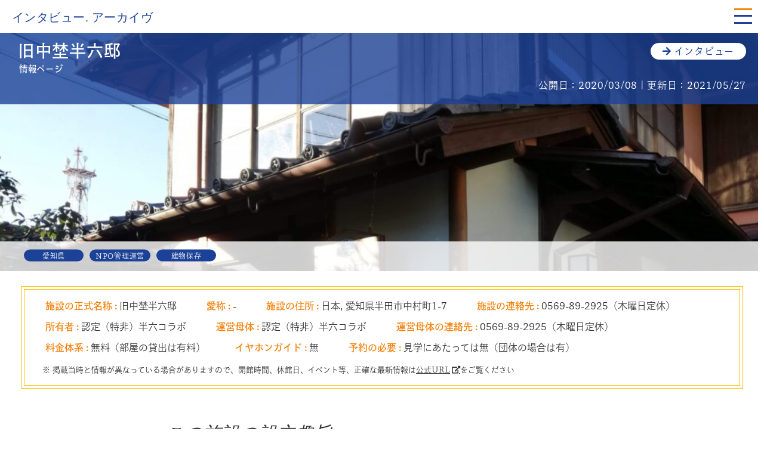

--- FILE ---
content_type: text/html; charset=UTF-8
request_url: https://interview.field-archive.com/hanrokutei_info/
body_size: 33459
content:
<!DOCTYPE html>
<html lang="ja" prefix="og: http://ogp.me/ns#">

<head>
  <!-- Global site tag (gtag.js) - Google Analytics -->
  <script async src="https://www.googletagmanager.com/gtag/js?id=G-PKYZ290NWX"></script>
  <script>
    window.dataLayer = window.dataLayer || [];

    function gtag() {
      dataLayer.push(arguments);
    }
    gtag('js', new Date());

    gtag('config', 'G-PKYZ290NWX');
  </script>

  <meta charset="UTF-8">
  <meta name="viewport" content="width=device-width, initial-scale=1.0">
  <meta http-equiv="X-UA-Compatible" content="ie=edge">


  <meta property="og:url" content="https://interview.field-archive.com/" />
  <meta property="og:type" content="website" />
  <meta property="og:title" content="旧中埜半六邸 | 博物館.情報ページ | インタビュー.アーカイヴ" />
  <meta property="og:description" content="公設・私設など様々な博物館・記念館に在籍している方々のインタビューを通じて、施設を運営する際の苦労や運営のコツを知ることができるサイトです" />
  <meta property="og:site_name" content="インタビュー.アーカイヴ" />
  <meta property="og:image" content="https://interview.field-archive.com/wp-content/uploads/2023/07/site-img.jpg" />

    <title>旧中埜半六邸 | 博物館.情報ページ | インタビュー.アーカイヴ</title>
  <meta name="description" content="
  「先人の叡智をいまの力に」を理念に、WEB制作や本制作を行いながらインタビュー記事などを通して情報の保存・管理の仕方を共有します">
  <meta name="keywords" content="" />

  <!-- fontawesome -->
  <script src="https://kit.fontawesome.com/2368cd18c6.js" crossorigin="anonymous"></script>
  <link rel="stylesheet" href="https://use.fontawesome.com/releases/v5.1.0/css/all.css" integrity="sha384-lKuwvrZot6UHsBSfcMvOkWwlCMgc0TaWr+30HWe3a4ltaBwTZhyTEggF5tJv8tbt" crossorigin="anonymous">


  <!-- slick -->
  <link rel="stylesheet" type="text/css" href="//cdn.jsdelivr.net/npm/slick-carousel@1.8.1/slick/slick.css" />
  <link rel="stylesheet" type="text/css" href="//cdn.jsdelivr.net/npm/slick-carousel@1.8.1/slick/slick-theme.css" />

  
  <!-- favicon -->
  <link rel="icon" href="https://interview.field-archive.com/wp-content/themes/wp-interview/img/favicon.svg" type="image/svg+xml">


  <link rel="canonical" href="https://interview.field-archive.com/" />
  <link rel="stylesheet" type="text/css" media="all" href="https://interview.field-archive.com/wp-content/themes/wp-interview/style.css?20260122000617" />

  <!-- adobe fonts-->


  <meta name='robots' content='max-image-preview:large' />
<link rel="alternate" title="oEmbed (JSON)" type="application/json+oembed" href="https://interview.field-archive.com/wp-json/oembed/1.0/embed?url=https%3A%2F%2Finterview.field-archive.com%2Fhanrokutei_info%2F" />
<link rel="alternate" title="oEmbed (XML)" type="text/xml+oembed" href="https://interview.field-archive.com/wp-json/oembed/1.0/embed?url=https%3A%2F%2Finterview.field-archive.com%2Fhanrokutei_info%2F&#038;format=xml" />
<style id='wp-img-auto-sizes-contain-inline-css' type='text/css'>
img:is([sizes=auto i],[sizes^="auto," i]){contain-intrinsic-size:3000px 1500px}
/*# sourceURL=wp-img-auto-sizes-contain-inline-css */
</style>
<style id='wp-block-library-inline-css' type='text/css'>
:root{--wp-block-synced-color:#7a00df;--wp-block-synced-color--rgb:122,0,223;--wp-bound-block-color:var(--wp-block-synced-color);--wp-editor-canvas-background:#ddd;--wp-admin-theme-color:#007cba;--wp-admin-theme-color--rgb:0,124,186;--wp-admin-theme-color-darker-10:#006ba1;--wp-admin-theme-color-darker-10--rgb:0,107,160.5;--wp-admin-theme-color-darker-20:#005a87;--wp-admin-theme-color-darker-20--rgb:0,90,135;--wp-admin-border-width-focus:2px}@media (min-resolution:192dpi){:root{--wp-admin-border-width-focus:1.5px}}.wp-element-button{cursor:pointer}:root .has-very-light-gray-background-color{background-color:#eee}:root .has-very-dark-gray-background-color{background-color:#313131}:root .has-very-light-gray-color{color:#eee}:root .has-very-dark-gray-color{color:#313131}:root .has-vivid-green-cyan-to-vivid-cyan-blue-gradient-background{background:linear-gradient(135deg,#00d084,#0693e3)}:root .has-purple-crush-gradient-background{background:linear-gradient(135deg,#34e2e4,#4721fb 50%,#ab1dfe)}:root .has-hazy-dawn-gradient-background{background:linear-gradient(135deg,#faaca8,#dad0ec)}:root .has-subdued-olive-gradient-background{background:linear-gradient(135deg,#fafae1,#67a671)}:root .has-atomic-cream-gradient-background{background:linear-gradient(135deg,#fdd79a,#004a59)}:root .has-nightshade-gradient-background{background:linear-gradient(135deg,#330968,#31cdcf)}:root .has-midnight-gradient-background{background:linear-gradient(135deg,#020381,#2874fc)}:root{--wp--preset--font-size--normal:16px;--wp--preset--font-size--huge:42px}.has-regular-font-size{font-size:1em}.has-larger-font-size{font-size:2.625em}.has-normal-font-size{font-size:var(--wp--preset--font-size--normal)}.has-huge-font-size{font-size:var(--wp--preset--font-size--huge)}.has-text-align-center{text-align:center}.has-text-align-left{text-align:left}.has-text-align-right{text-align:right}.has-fit-text{white-space:nowrap!important}#end-resizable-editor-section{display:none}.aligncenter{clear:both}.items-justified-left{justify-content:flex-start}.items-justified-center{justify-content:center}.items-justified-right{justify-content:flex-end}.items-justified-space-between{justify-content:space-between}.screen-reader-text{border:0;clip-path:inset(50%);height:1px;margin:-1px;overflow:hidden;padding:0;position:absolute;width:1px;word-wrap:normal!important}.screen-reader-text:focus{background-color:#ddd;clip-path:none;color:#444;display:block;font-size:1em;height:auto;left:5px;line-height:normal;padding:15px 23px 14px;text-decoration:none;top:5px;width:auto;z-index:100000}html :where(.has-border-color){border-style:solid}html :where([style*=border-top-color]){border-top-style:solid}html :where([style*=border-right-color]){border-right-style:solid}html :where([style*=border-bottom-color]){border-bottom-style:solid}html :where([style*=border-left-color]){border-left-style:solid}html :where([style*=border-width]){border-style:solid}html :where([style*=border-top-width]){border-top-style:solid}html :where([style*=border-right-width]){border-right-style:solid}html :where([style*=border-bottom-width]){border-bottom-style:solid}html :where([style*=border-left-width]){border-left-style:solid}html :where(img[class*=wp-image-]){height:auto;max-width:100%}:where(figure){margin:0 0 1em}html :where(.is-position-sticky){--wp-admin--admin-bar--position-offset:var(--wp-admin--admin-bar--height,0px)}@media screen and (max-width:600px){html :where(.is-position-sticky){--wp-admin--admin-bar--position-offset:0px}}

/*# sourceURL=wp-block-library-inline-css */
</style><style id='global-styles-inline-css' type='text/css'>
:root{--wp--preset--aspect-ratio--square: 1;--wp--preset--aspect-ratio--4-3: 4/3;--wp--preset--aspect-ratio--3-4: 3/4;--wp--preset--aspect-ratio--3-2: 3/2;--wp--preset--aspect-ratio--2-3: 2/3;--wp--preset--aspect-ratio--16-9: 16/9;--wp--preset--aspect-ratio--9-16: 9/16;--wp--preset--color--black: #000000;--wp--preset--color--cyan-bluish-gray: #abb8c3;--wp--preset--color--white: #ffffff;--wp--preset--color--pale-pink: #f78da7;--wp--preset--color--vivid-red: #cf2e2e;--wp--preset--color--luminous-vivid-orange: #ff6900;--wp--preset--color--luminous-vivid-amber: #fcb900;--wp--preset--color--light-green-cyan: #7bdcb5;--wp--preset--color--vivid-green-cyan: #00d084;--wp--preset--color--pale-cyan-blue: #8ed1fc;--wp--preset--color--vivid-cyan-blue: #0693e3;--wp--preset--color--vivid-purple: #9b51e0;--wp--preset--gradient--vivid-cyan-blue-to-vivid-purple: linear-gradient(135deg,rgb(6,147,227) 0%,rgb(155,81,224) 100%);--wp--preset--gradient--light-green-cyan-to-vivid-green-cyan: linear-gradient(135deg,rgb(122,220,180) 0%,rgb(0,208,130) 100%);--wp--preset--gradient--luminous-vivid-amber-to-luminous-vivid-orange: linear-gradient(135deg,rgb(252,185,0) 0%,rgb(255,105,0) 100%);--wp--preset--gradient--luminous-vivid-orange-to-vivid-red: linear-gradient(135deg,rgb(255,105,0) 0%,rgb(207,46,46) 100%);--wp--preset--gradient--very-light-gray-to-cyan-bluish-gray: linear-gradient(135deg,rgb(238,238,238) 0%,rgb(169,184,195) 100%);--wp--preset--gradient--cool-to-warm-spectrum: linear-gradient(135deg,rgb(74,234,220) 0%,rgb(151,120,209) 20%,rgb(207,42,186) 40%,rgb(238,44,130) 60%,rgb(251,105,98) 80%,rgb(254,248,76) 100%);--wp--preset--gradient--blush-light-purple: linear-gradient(135deg,rgb(255,206,236) 0%,rgb(152,150,240) 100%);--wp--preset--gradient--blush-bordeaux: linear-gradient(135deg,rgb(254,205,165) 0%,rgb(254,45,45) 50%,rgb(107,0,62) 100%);--wp--preset--gradient--luminous-dusk: linear-gradient(135deg,rgb(255,203,112) 0%,rgb(199,81,192) 50%,rgb(65,88,208) 100%);--wp--preset--gradient--pale-ocean: linear-gradient(135deg,rgb(255,245,203) 0%,rgb(182,227,212) 50%,rgb(51,167,181) 100%);--wp--preset--gradient--electric-grass: linear-gradient(135deg,rgb(202,248,128) 0%,rgb(113,206,126) 100%);--wp--preset--gradient--midnight: linear-gradient(135deg,rgb(2,3,129) 0%,rgb(40,116,252) 100%);--wp--preset--font-size--small: 13px;--wp--preset--font-size--medium: 20px;--wp--preset--font-size--large: 36px;--wp--preset--font-size--x-large: 42px;--wp--preset--spacing--20: 0.44rem;--wp--preset--spacing--30: 0.67rem;--wp--preset--spacing--40: 1rem;--wp--preset--spacing--50: 1.5rem;--wp--preset--spacing--60: 2.25rem;--wp--preset--spacing--70: 3.38rem;--wp--preset--spacing--80: 5.06rem;--wp--preset--shadow--natural: 6px 6px 9px rgba(0, 0, 0, 0.2);--wp--preset--shadow--deep: 12px 12px 50px rgba(0, 0, 0, 0.4);--wp--preset--shadow--sharp: 6px 6px 0px rgba(0, 0, 0, 0.2);--wp--preset--shadow--outlined: 6px 6px 0px -3px rgb(255, 255, 255), 6px 6px rgb(0, 0, 0);--wp--preset--shadow--crisp: 6px 6px 0px rgb(0, 0, 0);}:where(.is-layout-flex){gap: 0.5em;}:where(.is-layout-grid){gap: 0.5em;}body .is-layout-flex{display: flex;}.is-layout-flex{flex-wrap: wrap;align-items: center;}.is-layout-flex > :is(*, div){margin: 0;}body .is-layout-grid{display: grid;}.is-layout-grid > :is(*, div){margin: 0;}:where(.wp-block-columns.is-layout-flex){gap: 2em;}:where(.wp-block-columns.is-layout-grid){gap: 2em;}:where(.wp-block-post-template.is-layout-flex){gap: 1.25em;}:where(.wp-block-post-template.is-layout-grid){gap: 1.25em;}.has-black-color{color: var(--wp--preset--color--black) !important;}.has-cyan-bluish-gray-color{color: var(--wp--preset--color--cyan-bluish-gray) !important;}.has-white-color{color: var(--wp--preset--color--white) !important;}.has-pale-pink-color{color: var(--wp--preset--color--pale-pink) !important;}.has-vivid-red-color{color: var(--wp--preset--color--vivid-red) !important;}.has-luminous-vivid-orange-color{color: var(--wp--preset--color--luminous-vivid-orange) !important;}.has-luminous-vivid-amber-color{color: var(--wp--preset--color--luminous-vivid-amber) !important;}.has-light-green-cyan-color{color: var(--wp--preset--color--light-green-cyan) !important;}.has-vivid-green-cyan-color{color: var(--wp--preset--color--vivid-green-cyan) !important;}.has-pale-cyan-blue-color{color: var(--wp--preset--color--pale-cyan-blue) !important;}.has-vivid-cyan-blue-color{color: var(--wp--preset--color--vivid-cyan-blue) !important;}.has-vivid-purple-color{color: var(--wp--preset--color--vivid-purple) !important;}.has-black-background-color{background-color: var(--wp--preset--color--black) !important;}.has-cyan-bluish-gray-background-color{background-color: var(--wp--preset--color--cyan-bluish-gray) !important;}.has-white-background-color{background-color: var(--wp--preset--color--white) !important;}.has-pale-pink-background-color{background-color: var(--wp--preset--color--pale-pink) !important;}.has-vivid-red-background-color{background-color: var(--wp--preset--color--vivid-red) !important;}.has-luminous-vivid-orange-background-color{background-color: var(--wp--preset--color--luminous-vivid-orange) !important;}.has-luminous-vivid-amber-background-color{background-color: var(--wp--preset--color--luminous-vivid-amber) !important;}.has-light-green-cyan-background-color{background-color: var(--wp--preset--color--light-green-cyan) !important;}.has-vivid-green-cyan-background-color{background-color: var(--wp--preset--color--vivid-green-cyan) !important;}.has-pale-cyan-blue-background-color{background-color: var(--wp--preset--color--pale-cyan-blue) !important;}.has-vivid-cyan-blue-background-color{background-color: var(--wp--preset--color--vivid-cyan-blue) !important;}.has-vivid-purple-background-color{background-color: var(--wp--preset--color--vivid-purple) !important;}.has-black-border-color{border-color: var(--wp--preset--color--black) !important;}.has-cyan-bluish-gray-border-color{border-color: var(--wp--preset--color--cyan-bluish-gray) !important;}.has-white-border-color{border-color: var(--wp--preset--color--white) !important;}.has-pale-pink-border-color{border-color: var(--wp--preset--color--pale-pink) !important;}.has-vivid-red-border-color{border-color: var(--wp--preset--color--vivid-red) !important;}.has-luminous-vivid-orange-border-color{border-color: var(--wp--preset--color--luminous-vivid-orange) !important;}.has-luminous-vivid-amber-border-color{border-color: var(--wp--preset--color--luminous-vivid-amber) !important;}.has-light-green-cyan-border-color{border-color: var(--wp--preset--color--light-green-cyan) !important;}.has-vivid-green-cyan-border-color{border-color: var(--wp--preset--color--vivid-green-cyan) !important;}.has-pale-cyan-blue-border-color{border-color: var(--wp--preset--color--pale-cyan-blue) !important;}.has-vivid-cyan-blue-border-color{border-color: var(--wp--preset--color--vivid-cyan-blue) !important;}.has-vivid-purple-border-color{border-color: var(--wp--preset--color--vivid-purple) !important;}.has-vivid-cyan-blue-to-vivid-purple-gradient-background{background: var(--wp--preset--gradient--vivid-cyan-blue-to-vivid-purple) !important;}.has-light-green-cyan-to-vivid-green-cyan-gradient-background{background: var(--wp--preset--gradient--light-green-cyan-to-vivid-green-cyan) !important;}.has-luminous-vivid-amber-to-luminous-vivid-orange-gradient-background{background: var(--wp--preset--gradient--luminous-vivid-amber-to-luminous-vivid-orange) !important;}.has-luminous-vivid-orange-to-vivid-red-gradient-background{background: var(--wp--preset--gradient--luminous-vivid-orange-to-vivid-red) !important;}.has-very-light-gray-to-cyan-bluish-gray-gradient-background{background: var(--wp--preset--gradient--very-light-gray-to-cyan-bluish-gray) !important;}.has-cool-to-warm-spectrum-gradient-background{background: var(--wp--preset--gradient--cool-to-warm-spectrum) !important;}.has-blush-light-purple-gradient-background{background: var(--wp--preset--gradient--blush-light-purple) !important;}.has-blush-bordeaux-gradient-background{background: var(--wp--preset--gradient--blush-bordeaux) !important;}.has-luminous-dusk-gradient-background{background: var(--wp--preset--gradient--luminous-dusk) !important;}.has-pale-ocean-gradient-background{background: var(--wp--preset--gradient--pale-ocean) !important;}.has-electric-grass-gradient-background{background: var(--wp--preset--gradient--electric-grass) !important;}.has-midnight-gradient-background{background: var(--wp--preset--gradient--midnight) !important;}.has-small-font-size{font-size: var(--wp--preset--font-size--small) !important;}.has-medium-font-size{font-size: var(--wp--preset--font-size--medium) !important;}.has-large-font-size{font-size: var(--wp--preset--font-size--large) !important;}.has-x-large-font-size{font-size: var(--wp--preset--font-size--x-large) !important;}
/*# sourceURL=global-styles-inline-css */
</style>

<style id='classic-theme-styles-inline-css' type='text/css'>
/*! This file is auto-generated */
.wp-block-button__link{color:#fff;background-color:#32373c;border-radius:9999px;box-shadow:none;text-decoration:none;padding:calc(.667em + 2px) calc(1.333em + 2px);font-size:1.125em}.wp-block-file__button{background:#32373c;color:#fff;text-decoration:none}
/*# sourceURL=/wp-includes/css/classic-themes.min.css */
</style>
<link rel="https://api.w.org/" href="https://interview.field-archive.com/wp-json/" /><link rel="alternate" title="JSON" type="application/json" href="https://interview.field-archive.com/wp-json/wp/v2/posts/298" /><link rel="EditURI" type="application/rsd+xml" title="RSD" href="https://interview.field-archive.com/xmlrpc.php?rsd" />
<meta name="generator" content="WordPress 6.9" />
<link rel="canonical" href="https://interview.field-archive.com/hanrokutei_info/" />
<link rel='shortlink' href='https://interview.field-archive.com/?p=298' />
<noscript><style>.lazyload[data-src]{display:none !important;}</style></noscript><style>.lazyload{background-image:none !important;}.lazyload:before{background-image:none !important;}</style>

  <script>
    (function(d) {
      var config = {
          kitId: 'ewg6mce',
          scriptTimeout: 3000,
          async: true
        },
        h = d.documentElement,
        t = setTimeout(function() {
          h.className = h.className.replace(/\bwf-loading\b/g, "") + " wf-inactive";
        }, config.scriptTimeout),
        tk = d.createElement("script"),
        f = false,
        s = d.getElementsByTagName("script")[0],
        a;
      h.className += " wf-loading";
      tk.src = 'https://use.typekit.net/' + config.kitId + '.js';
      tk.async = true;
      tk.onload = tk.onreadystatechange = function() {
        a = this.readyState;
        if (f || a && a != "complete" && a != "loaded") return;
        f = true;
        clearTimeout(t);
        try {
          Typekit.load(config)
        } catch (e) {}
      };
      s.parentNode.insertBefore(tk, s)
    })(document);
  </script>

  <style>
    .wp-block-gallery.has-nested-images figure.wp-block-image figcaption {
      /*background: linear-gradient(0deg, rgba(0, 0, 0, .7), rgba(0, 0, 0, .3) 70%, transparent);*/
      background: linear-gradient(0deg, rgba(0, 0, 0, .9), rgba(0, 0, 0, .1) 90%, transparent);

      bottom: 0;
      color: #fff;
      font-size: 13px;
      left: 0;
      margin-bottom: 0;
      max-height: 60%;
      overflow: auto;
      padding: 15px 8px 8px;
      position: absolute;
      text-align: center;
      width: 100%;
      box-sizing: border-box
    }
  </style>



</head>

<body class="wp-singular post-template-default single single-post postid-298 single-format-standard wp-theme-wp-interview">
  <div id="page_top"><a href="#"></a></div>
  <div id="fb-root"></div>
  <script async defer crossorigin="anonymous" src="https://connect.facebook.net/ja_JP/sdk.js#xfbml=1&version=v10.0&appId=113010029129194&autoLogAppEvents=1" nonce="tIYex8qf"></script>


  <div id="container">

    <header id="header">
      <div id="header-waku">

        <div class="logo">
          <div class="logo-svg"><a href="/">
              <svg id="ヘッダー" xmlns="http://www.w3.org/2000/svg" viewBox="0 0 458 59">
                <g id="グループ_1487" data-name="グループ 1487" transform="translate(86.076 -24)">
                  <text id="インタビュー._アーカイヴ" data-name="インタビュー. アーカイヴ" transform="translate(-86.076 69)" font-size="30" font-family="TenMincho-Regular, Ten Mincho">
                    <tspan x="0" y="0">インタビュー. アーカイヴ</tspan>
                  </text>
                </g>
              </svg></a>
          </div>
        </div>

        <nav>
          <div class="navcont">
            <div class="menu-icon">
              <span class="bar1"></span>
              <span class="bar2"></span>
              <span class="bar3"></span>
            </div>
          </div>
      </div>
      </nav>
    </header>

  </div>

  <div class="drawer">

    <div class="logo2">
      <div class="logo2-svg"><a href="/">
          <svg id="ヘッダー" xmlns="http://www.w3.org/2000/svg" viewBox="0 0 458 59">
            <g id="グループ_1487" data-name="グループ 1487" transform="translate(86.076 -24)">
              <text id="インタビュー._アーカイヴ" data-name="インタビュー. アーカイヴ" transform="translate(-86.076 69)" font-size="30" font-family="TenMincho-Regular, Ten Mincho">
                <tspan x="0" y="0">インタビュー. アーカイヴ</tspan>
              </text>
            </g>
          </svg></a>
      </div>
    </div>


    <ul class="drawer-menu">
      <li class="drawer-item ">
        Interview
      </li>
      <li class="drawer-item">
        <a href="/museum-interview/">博物館. インタビュー</a><br>
      </li>
    </ul>

    <ul class="drawer-menu">
      <li class="drawer-item ">
        Info
      </li>
      <li class="drawer-item">
        <a href="/museum-info/">博物館. 情報ページ</a><br>
      </li>
    </ul>


    <ul class="drawer-menu">
      <li class="drawer-item">
        Other
      </li>
      <li class="drawer-item">

        <a href="/privacy-policy/">プライバシーポリシー</a><br>
        <a href="http://field-archive.com/contact/" target="_blank">お問い合わせ（Field Archive Inc.）</a><br>
      </li>
    </ul>

    <div class="sns">
      </div>

  </div><!-- /.drawer --><div id="content">

  <div class="p1280 yomi">

    <div class="yomi-thumb"><div class="yomi-head"><h1>旧中埜半六邸<div class="yomi-head-xs">情報ページ</div></h1><div class="pc"><div class="yomi-head-btn-box"><a href="/hanrokutei"><div class="yomi-head-btn btn"><i class="fas fa-arrow-right"></i> インタビュー</div></a></div></div><div style="margin-top:30px;" class="sp"><div class="yomi-head-btn-box"><a href="/hanrokutei"><div class="yomi-head-btn btn"><i class="fas fa-arrow-right"></i> インタビュー</div></a></div></div>
    <div class="yomi-head-dt"><span class="right">公開日：2020/03/08 | 更新日：2021/05/27</div>
  </div>
    <div class="yomi-foot">
<div class="yomi-foot-tag"><div class="btn">愛知県</div><div class="btn">NPO管理運営</div><div class="btn">建物保存</div></div>
<div class="yomi-foot-sns pc">
  <div class="snss">
      </div>
</div>
</div>

<div class="thumb lazyload" id="app" style="background-position: " data-back="https://interview.field-archive.com/wp-content/uploads/2021/03/IMG_20200209_161802-scaled-2.jpg" data-eio-rwidth="1024" data-eio-rheight="768"></div></div>

<div class="p1280 yomi">


          <div class="waku">
          <ul>
            <li><b>施設の正式名称 : </b>旧中埜半六邸</li>
            <li><b>愛称 : </b>-</li><li><b>施設の住所 : </b>日本, 愛知県半田市中村町1-7 </li><li><b>施設の連絡先 : </b>0569-89-2925（木曜日定休）</li><li><b>所有者 : </b>認定（特非）半六コラボ</li><li><b>運営母体 : </b>認定（特非）半六コラボ</li><li><b>運営母体の連絡先 : </b>0569-89-2925（木曜日定休）</li><li><b>料金体系 : </b>無料（部屋の貸出は有料）</li><li><b>イヤホンガイド : </b>無</li><li><b>予約の必要 : </b>見学にあたっては無（団体の場合は有）</li>          </ul>
          <p>※ 掲載当時と情報が異なっている場合がありますので、開館時間、休館日、イベント等、正確な最新情報は<a href="http://hanroku-collabo.org/" target="fia">公式URL</a>をご覧ください</p>
        </div>
        <div class="p864">
          <h2>この施設の設立趣旨</h2>
          <p>「半六邸の取り壊しに反対する署名活動を行ったメンバーの一部を核として「半六邸を遺して活かす」をミッションに結成された特定非営利活動法人です。半六邸を舞台に、人と人を結んで、半田の歴史や文化、暮らしを発信し、賑わいと活気あふれる半田運河のまちづくりに寄与することを目的としています」<br>（公式ＵＲＬより「NPO法人 半六コラボについて」）</p>

                      <h2 style="margin-top:-10px;">SNS</h2>
            <ul style="clear:both;">
                              <li class="col2" style="height:430px;text-align:center;">

                  <div class="fb-page" data-href="https://www.facebook.com/hanrokucollabo" data-tabs="timeline" data-width="300" data-height="390" data-small-header="true" data-adapt-container-width="true" data-hide-cover="false" data-show-facepile="true">
                    <blockquote cite="https://www.facebook.com/hanrokucollabo" class="fb-xfbml-parse-ignore"><a href="https://www.facebook.com/hanrokucollabo/">facebook</a></blockquote>
                  </div>
        </div>
        </li>
            </ul>
      <div style="clear:both;"></div>
        <br>
    


    <h2 style="margin-top:-10px;">関連商品6撰</h2><div>中埜家に関する書籍を集めました</div> <div class="xs">(クリックするとAmazon商品ページへ飛びます)</div><ul><li class="col3 books"><a href="https://www.amazon.co.jp/dp/4909539077?tag=field-link-22&linkCode=ogi&th=1&psc=1" target="_blank" rel="nofollow noopener" title="情熱の気風―鈴渓義塾と知多偉人伝"><img src="[data-uri]" alt="情熱の気風―鈴渓義塾と知多偉人伝" style="width:auto; height:180px; border-radius:4px; box-shadow:0 2px 6px rgba(0,0,0,0.1);" data-src="https://m.media-amazon.com/images/I/511wmnlcqFL._SL500_.jpg" decoding="async" class="lazyload" /><noscript><img src="https://m.media-amazon.com/images/I/511wmnlcqFL._SL500_.jpg" alt="情熱の気風―鈴渓義塾と知多偉人伝" style="width:auto; height:180px; border-radius:4px; box-shadow:0 2px 6px rgba(0,0,0,0.1);" data-eio="l" /></noscript>
</a></li><li class="col3 books"><a href="https://www.amazon.co.jp/dp/4267022593?tag=field-link-22&linkCode=ogi&th=1&psc=1" target="_blank" rel="nofollow noopener" title="天涯の海 酢屋三代の物語"><img src="[data-uri]" alt="天涯の海 酢屋三代の物語" style="width:auto; height:180px; border-radius:4px; box-shadow:0 2px 6px rgba(0,0,0,0.1);" data-src="https://m.media-amazon.com/images/I/51eDoNpp5YL._SL500_.jpg" decoding="async" class="lazyload" /><noscript><img src="https://m.media-amazon.com/images/I/51eDoNpp5YL._SL500_.jpg" alt="天涯の海 酢屋三代の物語" style="width:auto; height:180px; border-radius:4px; box-shadow:0 2px 6px rgba(0,0,0,0.1);" data-eio="l" /></noscript>
</a></li><li class="col3 books"><a href="https://www.amazon.co.jp/dp/4124901356?tag=field-link-22&linkCode=ogi&th=1&psc=1" target="_blank" rel="nofollow noopener" title="中埜家文書にみる酢造りの歴史と文化 1"><img src="[data-uri]" alt="中埜家文書にみる酢造りの歴史と文化 1" style="width:auto; height:180px; border-radius:4px; box-shadow:0 2px 6px rgba(0,0,0,0.1);" data-src="https://m.media-amazon.com/images/I/614V23ZGEKL._SL500_.jpg" decoding="async" class="lazyload" /><noscript><img src="https://m.media-amazon.com/images/I/614V23ZGEKL._SL500_.jpg" alt="中埜家文書にみる酢造りの歴史と文化 1" style="width:auto; height:180px; border-radius:4px; box-shadow:0 2px 6px rgba(0,0,0,0.1);" data-eio="l" /></noscript>
</a></li><li class="col3 books"><a href="https://www.amazon.co.jp/dp/4124901364?tag=field-link-22&linkCode=ogi&th=1&psc=1" target="_blank" rel="nofollow noopener" title="中埜家文書にみる酢造りの歴史と文化 2"><img src="[data-uri]" alt="中埜家文書にみる酢造りの歴史と文化 2" style="width:auto; height:180px; border-radius:4px; box-shadow:0 2px 6px rgba(0,0,0,0.1);" data-src="https://m.media-amazon.com/images/I/51A8C4T0J2L._SL500_.jpg" decoding="async" class="lazyload" /><noscript><img src="https://m.media-amazon.com/images/I/51A8C4T0J2L._SL500_.jpg" alt="中埜家文書にみる酢造りの歴史と文化 2" style="width:auto; height:180px; border-radius:4px; box-shadow:0 2px 6px rgba(0,0,0,0.1);" data-eio="l" /></noscript>
</a></li><li class="col3 books"><a href="https://www.amazon.co.jp/dp/4124901372?tag=field-link-22&linkCode=ogi&th=1&psc=1" target="_blank" rel="nofollow noopener" title="中埜家文書にみる酢造りの歴史と文化 3"><img src="[data-uri]" alt="中埜家文書にみる酢造りの歴史と文化 3" style="width:auto; height:180px; border-radius:4px; box-shadow:0 2px 6px rgba(0,0,0,0.1);" data-src="https://m.media-amazon.com/images/I/51WQP0C0VNL._SL500_.jpg" decoding="async" class="lazyload" /><noscript><img src="https://m.media-amazon.com/images/I/51WQP0C0VNL._SL500_.jpg" alt="中埜家文書にみる酢造りの歴史と文化 3" style="width:auto; height:180px; border-radius:4px; box-shadow:0 2px 6px rgba(0,0,0,0.1);" data-eio="l" /></noscript>
</a></li><li class="col3 books"><a href="https://www.amazon.co.jp/dp/B01BUNHU9Y?tag=field-link-22&linkCode=ogi&th=1&psc=1" target="_blank" rel="nofollow noopener" title="中埜酒造 梅本家おばあちゃんの梅酒 実入り 瓶 [ 1600ml ]"><img src="[data-uri]" alt="中埜酒造 梅本家おばあちゃんの梅酒 実入り 瓶 [ 1600ml ]" style="width:auto; height:180px; border-radius:4px; box-shadow:0 2px 6px rgba(0,0,0,0.1);" data-src="https://m.media-amazon.com/images/I/51iJ3SrJsIL._SL500_.jpg" decoding="async" class="lazyload" /><noscript><img src="https://m.media-amazon.com/images/I/51iJ3SrJsIL._SL500_.jpg" alt="中埜酒造 梅本家おばあちゃんの梅酒 実入り 瓶 [ 1600ml ]" style="width:auto; height:180px; border-radius:4px; box-shadow:0 2px 6px rgba(0,0,0,0.1);" data-eio="l" /></noscript>
</a></li></ul><div  style="clear:both;"></div>

</div>

</div>
<div class="p864">

  <div class="yomi-txt">
        <!-- wp:heading {"level":3} -->
<h3>＜2020年 来訪＞</h3>
<!-- /wp:heading -->

<!-- wp:paragraph -->
<p>『情熱の気風』復刊のために、度々半田に訪れていた際に伺いました。<br>現在は閉店してしまいましたが、邸内にあった喫茶店のカレーを食べました。とても美味しかったです。</p>
<!-- /wp:paragraph -->
  </div>

  <ul class="nav">
    <li class="col3">
      

              <a href="https://interview.field-archive.com/sumida-hokusai-museum_info/">
          <div class="n1">前へ</div>
        </a>
      
    </li>
    <li class="col3"><a href="/museum-info">
        <div class="n2">
          <div>一覧へ<br><i class="fas fa-angle-down"></i></div>
        </div>
      </a></li>




    <li class="col3"><a href="https://interview.field-archive.com/setagayaku-heiwa-shiryoukan_info/">
          <div class="n3">後へ</div>
        </a></li>
  </ul>

</div>

</div>
</div><!-- content -->

<div id="footer">
  <div class="footer-main">
    <div class="footer-main-w">
      <ul>
        <li class="col2">
          <a href="/privacy">プライバシーポリシー</a>
        </li>
        <li class="col2"><a href="https://field-archive.com/contact" targeet="_blank">お問い合わせ（Field Archive Inc.）</a></li>
      </ul>
            <div class="copyright">© Field Archive Inc.</div>
    </div>
  </div>


</div>
</div><!-- container -->

<!-- jquery -->
<script src="https://ajax.googleapis.com/ajax/libs/jquery/3.5.1/jquery.min.js"></script>


<!-- slick -->
<script type="text/javascript" src="//cdn.jsdelivr.net/npm/slick-carousel@1.8.1/slick/slick.min.js"></script>

<!-- sns rollover -->
<script src="https://interview.field-archive.com/wp-content/themes/wp-interview/js/jquery.easy-rollover.js"></script>
<script>
  $(function() {
    $('.snsimg').easyRollover({
      suffix: false,
      suffix_replace: '_on.'
    });
  });
</script>

<!-- common -->
<script src="https://interview.field-archive.com/wp-content/themes/wp-interview/js/common.js"></script>

<script type="speculationrules">
{"prefetch":[{"source":"document","where":{"and":[{"href_matches":"/*"},{"not":{"href_matches":["/wp-*.php","/wp-admin/*","/wp-content/uploads/*","/wp-content/*","/wp-content/plugins/*","/wp-content/themes/wp-interview/*","/*\\?(.+)"]}},{"not":{"selector_matches":"a[rel~=\"nofollow\"]"}},{"not":{"selector_matches":".no-prefetch, .no-prefetch a"}}]},"eagerness":"conservative"}]}
</script>
<script type="text/javascript" id="eio-lazy-load-js-before">
/* <![CDATA[ */
var eio_lazy_vars = {"exactdn_domain":"","skip_autoscale":0,"bg_min_dpr":1.1,"threshold":0,"use_dpr":1};
//# sourceURL=eio-lazy-load-js-before
/* ]]> */
</script>
<script type="text/javascript" src="https://interview.field-archive.com/wp-content/plugins/ewww-image-optimizer/includes/lazysizes.min.js?ver=831" id="eio-lazy-load-js" async="async" data-wp-strategy="async"></script>

</body>

</html>

--- FILE ---
content_type: text/css
request_url: https://interview.field-archive.com/wp-content/themes/wp-interview/style.css?20260122000617
body_size: 49839
content:
@charset "UTF-8";
/*
Theme Name: Fia_themes test
Description: Field Archives Themes test
Author: Tomomi Kihara
Author URI: http://field-archive.com/
Theme URI: 
Version: 1.3
Tags: light, white, one-column
License: GNU General Public License v2.0
License URI: http://www.gnu.org/licenses/gpl-2.0.html
*/
/* -----------------------------------------------
タグ初期化
------------------------------------------------- */
@import url("https://fonts.googleapis.com/css?family=PT+Sans&display=swap");
* {
  margin: 0;
  padding: 0;
  line-height: 1.5;
  -webkit-box-sizing: border-box;
          box-sizing: border-box;
}

html {
  font-size: 10px;
  font-weight: 400;
  color: #000000;
}

img {
  border: none;
  vertical-align: top;
  max-width: 100%;
  height: auto;
}

a {
  color: inherit;
  text-decoration: none;
  outline: none;
}

a:focus, *:focus {
  outline: none;
}

ul {
  list-style: none;
}

p {
  font-size: inherit;
}

/* ========================================

    variables
        変数

    INDEX
        - フォント指定
        - 幅・大きさ
        - 色関連
        - メディアクエリ関連

======================================== */
/* ========================================

    mixin
        付けるだけで動くスタイルのパーツ

    INDEX
        - メディアクエリ
        - ブロック要素の中央寄せ
        - フロート解除
        - font設定

======================================== */
/* ========================================
    element
======================================== */
@media (max-width: 768px) {
  .pc {
    display: none;
  }
}

@media (min-width: 769px) {
  .sp {
    display: none;
  }
}

* {
  margin: 0;
  padding: 0;
  -webkit-box-sizing: border-box;
          box-sizing: border-box;
}

html {
  font-size: 16px;
  letter-spacing: 0.7px;
}

body {
  font-family: "toppan-bunkyu-gothic-pr6n", sans-serif;
  color: #333333;
  font-weight: 400;
  background: #ffffff;
}

html,
body,
#wrap {
  height: 100%;
}

/* ========================================

    common
        様々なページで使うスタイル

    INDEX
        - webフォントインポート
        - clearfix
        - 標準aタグ、H1～H6、col、

======================================== */
.clearfix::after {
  content: "";
  display: block;
  clear: both;
}

a:hover {
  text-decoration: underline;
  text-underline-offset: 3px;
}

a[href^=http]:after,
a[href^="//"]:after {
  margin: 0 0 0 3px;
  font-family: "Font Awesome 5 Free";
  content: "\f35d";
  font-weight: 900;
}

a[href^="https://www.amazon.co.jp/"]:after,
a[href^="//ck.jp.ap.valuecommerce.com"]:after,
a[href^="https://px.a8.net"]:after,
a[href^="https://note.com"]:after,
a[href^="//af.moshimo.com"]:after,
a[href^="https://www.instagram.com/fieldarchive.inc/"]:after,
a[href^="https://twitter.com/fieldarchive"]:after,
a[href^="https://store.field-archive.com/"]:after,
a[href^="https://interview.field-archive.com/"]:after,
a[href^="https://www.facebook.com/fieldarchives/"]:after {
  margin: inherit;
  font-family: inherit;
  content: "";
  font-weight: inherit;
}

.exlink:after {
  margin: 0 0 0 3px;
  font-family: "Font Awesome 5 Free";
  content: "\f35d";
  font-weight: 900;
}

/* 画面外にいる状態 */
.fadein {
  opacity: 0;
  -webkit-transform: translate(0, 50px);
          transform: translate(0, 50px);
  -webkit-transition: all 500ms;
  transition: all 500ms;
}

/* 画面内に入った状態 */
.fadein.scrollin {
  opacity: 1;
  -webkit-transform: translate(0, 0);
          transform: translate(0, 0);
}

/*figcaption {*/
/*
.wp-caption p.wp-caption-text {
  text-align: right;
  margin-right: 20px; 
}*/
/* 画像キャプションを中央寄せにする処理 */
/*.wp-block-image figcaption {
	text-align: left;
  background-color: #888888;
  font-size:50px;
  color:aliceblue
}*/
img {
  width: auto;
  height: auto;
}

p {
  line-height: 1.9rem;
  padding: 0 0 15px 0;
}
p .marker {
  font-weight: 600;
  background: -webkit-gradient(linear, left top, left bottom, color-stop(70%, transparent), color-stop(70%, rgba(83, 135, 73, 0.2)));
  background: -webkit-linear-gradient(transparent 70%, rgba(83, 135, 73, 0.2) 70%);
  background: linear-gradient(transparent 70%, rgba(83, 135, 73, 0.2) 70%);
}
@media (max-width: 768px) {
  p {
    line-height: 28px;
  }
}

h1 {
  font-size: 28px;
  color: #333333;
  font-family: ten-mincho, serif;
  font-weight: 400;
  font-style: italic;
  text-align: center;
}
@media (max-width: 768px) {
  h1 {
    font-size: 18px;
  }
}

h2 {
  font-family: toppan-bunkyu-gothic-pr6n, serif;
  font-weight: 700;
  font-style: normal;
  font-size: 30px;
  color: #333333;
  line-height: 40px;
  padding-bottom: 20px;
  text-align: center;
}
@media (max-width: 768px) {
  h2 {
    font-size: 22px;
  }
}

h3 {
  color: #555555;
  /*font-size: 22px;*/
  text-align: left;
  border-left: 3px #FABE00 solid;
  padding-left: 12px;
  margin-top: 15px;
  margin-bottom: 20px;
}
@media (max-width: 768px) {
  h3 {
    font-size: 20px;
  }
}

h4 {
  font-family: toppan-bunkyu-gothic-pr6n, serif;
  font-weight: 700;
  font-style: normal;
  font-size: 20px;
  color: #333333;
  line-height: 40px;
  border-bottom: 1px #F4810B solid;
  padding-bottom: 3px;
}

h5 {
  font-family: toppan-bunkyu-gothic-pr6n, serif;
  font-weight: 700;
  font-style: normal;
  font-size: 18px;
  color: #333333;
  line-height: 40px;
}

.col2 {
  width: 50%; /* 未対応ブラウザ用フォールバック */
  width: -webkit-calc(100% / 2);
  width: 50%;
  padding: 0 20px;
  float: left;
}

@media (min-width: 769px) {
  .col3 {
    width: 33.33333%; /* 未対応ブラウザ用フォールバック */
    width: -webkit-calc(100% / 3);
    width: 33.3333333333%;
    padding: 0 5px;
    float: left;
  }
}

@media (min-width: 769px) {
  .col4 {
    width: 25%; /* 未対応ブラウザ用フォールバック */
    width: -webkit-calc(100% / 4);
    width: 25%;
    padding: 20px 20px 0;
    float: left;
  }
}

blockquote {
  position: relative;
  padding: 20px 15px 15px;
  margin-bottom: 20px;
  -webkit-box-sizing: border-box;
          box-sizing: border-box;
  font-style: italic;
  background: #eeeeee;
}
blockquote:before {
  display: inline-block;
  position: absolute;
  top: -8px;
  left: 9px;
  width: 40px;
  height: 30px;
  text-align: center;
  content: "\f10d";
  font-family: FontAwesome;
  color: #fff;
  font-size: 18px;
  line-height: 30px;
  background: #98A9CF;
  font-weight: 900;
}
blockquote:after {
  position: absolute;
  content: "";
  top: -8px;
  left: 49px;
  border: none;
  border-bottom: solid 8px #1C4297;
  border-right: solid 9px transparent;
}
blockquote p {
  position: relative;
  padding: 0;
  margin: 10px 0;
  z-index: 3;
  line-height: 1.7;
}
blockquote cite {
  display: block;
  text-align: right;
  color: #888888;
  font-size: 0.9em;
}

@media (min-width: 769px) {
  .wp-block-gallery {
    text-align: center;
    font-size: 0.8rem;
  }
}
@media (max-width: 768px) {
  .wp-block-gallery {
    text-align: left;
    font-size: 0.6rem;
  }
}
.wp-block-gallery:after {
  content: "";
  clear: both;
  display: block;
}

/*
.wp-block-gallery.has-nested-images {
  flex-grow: initial;
  background-color: #990000;
  padding: 20px;
  width: 100%;
}

.wp-block-gallery.has-nested-images figure.wp-block-image:first-child:last-child {
  flex-grow: 1;
}

.wp-block-image {
  float: left;
  img {
    max-height: 400px;
    width: auto;
  }
}
*/
/*-----------------------------
ギャラリー
------------------------------*/
.wp-block-gallery {
  width: 100%;
  display: -webkit-box;
  display: -webkit-flex;
  display: -ms-flexbox;
  display: flex;
  -webkit-flex-wrap: wrap;
      -ms-flex-wrap: wrap;
          flex-wrap: wrap;
}
@media (max-width: 768px) {
  .wp-block-gallery {
    width: 100vw;
    margin-left: -20px;
  }
}

.wp-block-image {
  padding: 3px;
  background-color: #1C4297;
}
@media (min-width: 769px) {
  .wp-block-image:nth-child(even) {
    padding-left: 0px;
  }
}
@media (max-width: 768px) {
  .wp-block-image {
    width: 100% !important;
  }
}

.slick-box {
  overflow: hidden;
}
@media (min-width: 769px) {
  .slick-box {
    height: 400px;
  }
}
@media (max-width: 768px) {
  .slick-box {
    height: 80vh;
  }
}

@media (min-width: 769px) {
  .slider {
    width: 100%;
    margin: 0 auto;
    opacity: 0;
    -webkit-transition: opacity 0.25s ease;
    transition: opacity 0.25s ease;
    padding: 0;
    height: 400px;
  }
}
@media (max-width: 768px) {
  .slider {
    height: 80vh;
  }
}

.slider.slick-initialized {
  opacity: 1;
}

.slider img {
  -webkit-transform-origin: center top;
          transform-origin: center top;
  -webkit-transform: scale(1.5);
          transform: scale(1.5);
  -webkit-transition: 5s ease-out;
  transition: 5s ease-out;
  z-index: 10;
}
@media (min-width: 769px) {
  .slider img {
    width: 100%;
  }
}
@media (max-width: 768px) {
  .slider img {
    width: auto;
    -o-object-fit: cover;
       object-fit: cover;
    -o-object-position: 100% 0;
       object-position: 100% 0;
  }
}

.slider .slick-active img {
  -webkit-transform: scale(1.1);
          transform: scale(1.1);
}

.slick-prev:before,
.slick-next:before {
  color: #333333;
  opacity: 1;
}

.slick-prev:hover:before,
.slick-next:hover:before {
  color: #333333;
  opacity: 1;
}

@media (min-width: 769px) {
  .slick-prev {
    left: 0;
    z-index: 1000;
  }
}
@media (max-width: 768px) {
  .slick-prev {
    display: none;
    visibility: hidden;
  }
}

@media (min-width: 769px) {
  .slick-next {
    left: calc(50vw + 320px);
    z-index: 99;
  }
}
@media (max-width: 768px) {
  .slick-next {
    display: none;
    visibility: hidden;
  }
}

.sli {
  position: relative;
}
@media (min-width: 769px) {
  .sli {
    height: 400px;
  }
}

.slick-dots {
  z-index: 1;
  bottom: 10px;
}
.slick-dots li button:hover:before,
.slick-dots li button:focus:before {
  opacity: 1;
  color: #F9E5A9; /* hover時の色を変更 */
}
.slick-dots li.slick-active button:before {
  color: #F4810B;
}
.slick-dots.open {
  display: none;
}

/*radio*/
.mwform-radio-field {
  margin: 0 0.5em;
}

input[type=radio] {
  -webkit-appearance: none;
     -moz-appearance: none;
          appearance: none;
  display: none;
}

input[type=radio] + span {
  position: relative;
  display: inline-block;
  vertical-align: middle;
  cursor: pointer;
}

input[type=radio] + span:before {
  font-family: "Font Awesome 5 Free";
  content: "\f111";
  display: inline-block;
  margin-right: 0.5em;
  font-weight: 400;
  color: #1C4297;
}

input[type=radio]:checked + span:before {
  content: "\f192";
  font-weight: 400;
}

/* check */
.mwform-radio-field {
  margin: 0 0.5em;
}

input[type=checkbox] {
  -webkit-appearance: none;
     -moz-appearance: none;
          appearance: none;
  display: none;
}

input[type=checkbox] + span {
  display: inline-block;
  position: relative;
  vertical-align: middle;
  cursor: pointer;
}

input[type=checkbox] + span:before {
  font-family: "Font Awesome 5 Free";
  content: "\f0c8";
  display: inline-block;
  margin-right: 0.5em;
  font-weight: 400;
  color: #1C4297;
}

input[type=checkbox]:checked + span:before {
  content: "\f14a";
  font-weight: 400;
}

#page_top {
  width: 50px;
  height: 50px;
  position: fixed;
  right: 20px;
  bottom: 50px;
  background: #1C4297;
  /*opacity: 0.6;*/
  opacity: 0;
  border-radius: 50%;
  z-index: 5;
}
#page_top.open {
  right: -100px;
}
#page_top:hover {
  background: #F4810B;
}
#page_top a {
  position: relative;
  display: block;
  width: 50px;
  height: 50px;
  text-decoration: none;
}
#page_top a::before {
  font-family: "Font Awesome 5 Free";
  font-weight: 900;
  content: "\f106";
  font-size: 25px;
  color: #fff;
  position: absolute;
  width: 25px;
  height: 25px;
  top: -10px;
  bottom: 0;
  right: 0;
  left: 0;
  margin: auto;
  text-align: center;
}

#header-waku {
  max-width: 1280px;
  margin: 0 auto;
  position: relative;
}
#header-waku .logo {
  height: 55px;
  width: 300px;
  z-index: 200;
  visibility: visible;
}
#header-waku .logo-svg {
  position: absolute;
  top: 6px;
  z-index: 5;
  left: 20px;
}
#header-waku .logo-svg svg {
  fill: #1C4297;
  width: 300px;
}
#header-waku .logo-svg svg:hover {
  fill: #F4810B;
}
#header-waku .logo-svg.open {
  display: none;
}

.header-mini {
  height: 55px;
  background-color: #1C4297;
}

nav {
  position: absolute;
  top: 0;
  right: 0;
  height: 55px;
  z-index: 1000;
}

.is-fixed {
  position: fixed;
  top: 0;
  left: 0;
  max-width: 1280px;
  margin: 0 auto;
}

/* ハンバーメニューの枠組み */
.menu-icon {
  position: relative;
  width: 70px;
  height: 55px;
  -webkit-box-sizing: border-box;
          box-sizing: border-box;
  margin-left: auto;
  z-index: 100;
  /* 三本線のスタイルを決める */
  /* 線の縦位置の調整 */
  /*
    ハンバーガーメニューがクリックされたら
    上の線を真ん中に移動させて45℃回転
  */
  /* 
    ハンバーガーメニューがクリックされたら
    真ん中の線は透明化して見えないようにする
  */
  /*
    ハンバーガーメニューがクリックされたら
    下の線は真ん中に移動させて-45℃回転
  */
}
.menu-icon:hover {
  cursor: pointer;
}
.menu-icon span {
  display: block;
  width: 30px;
  height: 3px;
  position: absolute;
  right: 20px;
  -webkit-transition: all 0.5s ease;
  transition: all 0.5s ease;
}
.menu-icon .bar1 {
  top: 14px;
  background-color: #F4810B;
}
.menu-icon .bar2 {
  top: 25px;
  background-color: #1C4297;
}
.menu-icon .bar3 {
  bottom: 15px;
  background-color: #1C4297;
}
.menu-icon .bar1.open {
  top: 25px;
  -webkit-transform: rotate(45deg);
          transform: rotate(45deg);
  background-color: #fff;
}
.menu-icon .bar2.open {
  opacity: 0;
  background-color: #fff;
}
.menu-icon .bar3.open {
  top: 25px;
  -webkit-transform: rotate(-45deg);
          transform: rotate(-45deg);
  background-color: #fff;
}

/*
  ドロワーメニュー（右から左に現れる）のデザイン
*/
.drawer.open {
  right: 0;
  z-index: 1;
}

.drawer {
  z-index: 2000;
  width: 100vw;
  height: 100%;
  position: fixed;
  top: 0;
  right: -110%;
  -webkit-transition: 0.7s;
  -webkit-transition: 0.5;
  transition: 0.5;
  background: rgb(28, 66, 151);
  -webkit-box-pack: center;
  -webkit-justify-content: center;
      -ms-flex-pack: center;
          justify-content: center;
}
@media (min-width: 769px) {
  .drawer {
    display: -webkit-box;
    display: -webkit-flex;
    display: -ms-flexbox;
    display: flex;
    padding: 150px 50px;
  }
}
@media (max-width: 768px) {
  .drawer {
    padding: 50px 50px;
  }
  .drawer ul {
    padding: 50px 0 0 0;
  }
}
.drawer-menu {
  padding: 0;
  margin: 0;
}
.drawer-item {
  list-style: none;
  margin: 0;
  color: #fff;
  font-weight: 700;
  font-size: 1rem;
  line-height: 2rem;
}
.drawer-item:first-child {
  width: 300px;
  padding-left: 10px;
  text-align: left;
  font-family: ten-mincho, serif;
  font-weight: 400;
  font-style: italic;
  font-size: 30px;
  margin-bottom: 10px;
  margin-right: 10px;
}
.drawer-item:nth-child(2) {
  font-size: 0.8rem;
  width: 300px;
  padding-left: 10px;
}
.drawer-item a {
  text-decoration: underline;
  text-underline-offset: 3px;
}
.drawer-item a:hover {
  text-decoration: none;
}
.drawer .logo2 {
  height: 55px;
  width: 100%;
  z-index: 201;
  position: absolute;
  top: 0;
  left: 50%;
  transform: translateX(-50%);
  -webkit-transform: translateX(-50%);
  -ms-transform: translateX(-50%);
  max-width: 1280px;
}
.drawer .logo2-svg {
  position: absolute;
  top: 6px;
  z-index: 5;
  left: 40px;
}
.drawer .logo2-svg svg {
  fill: #ffffff;
  width: 300px;
}
.drawer .logo2-svg svg:hover {
  fill: #F4810B;
}

#footer {
  clear: both;
}
@media (min-width: 769px) {
  #footer {
    margin-top: 100px;
  }
}
@media (max-width: 768px) {
  #footer {
    margin-top: 10px;
  }
}
#footer .footer-main {
  background-color: #1C4297;
  color: #ffffff;
  font-size: 12px;
}
@media (max-width: 768px) {
  #footer .footer-main {
    height: 70px;
  }
  #footer .footer-main a {
    text-decoration: underline;
    text-underline-offset: 4px;
    -webkit-text-decoration-color: #ffffff;
            text-decoration-color: #ffffff;
    text-decoration-thickness: 1px;
  }
  #footer .footer-main a a:hover {
    text-decoration: none;
  }
}
#footer .footer-main-w {
  position: relative;
  width: calc(100vw - 20px);
  max-width: 1280px;
  margin: 0 auto;
}
@media (min-width: 769px) {
  #footer .footer-main-w {
    height: 80px;
    padding: 20px;
  }
}
@media (max-width: 768px) {
  #footer .footer-main-w {
    height: 70px;
    padding: 10px;
  }
}
#footer .footer-main .copyright {
  position: absolute;
}
@media (min-width: 769px) {
  #footer .footer-main .copyright {
    bottom: 20px;
    left: 20px;
  }
}
@media (max-width: 768px) {
  #footer .footer-main .copyright {
    bottom: 10px;
    left: 10px;
  }
}
#footer .footer-main ul {
  padding-bottom: 10px;
  overflow: hidden;
}
#footer .footer-main .col4,
#footer .footer-main .col2 {
  padding: 0;
}
#footer .footer-main .title {
  width: 30%;
}
#footer .footer-main .txt {
  width: 70%;
  line-height: 1.7rem;
  margin-top: -4px;
}
#footer .footer-main .sns {
  position: absolute;
  right: 20px;
  bottom: 15px;
}
@media (max-width: 768px) {
  #footer .footer-main .sns {
    right: 10px;
    bottom: 10px;
  }
}
#footer .footer-main .sns .sns-f,
#footer .footer-main .sns .sns-i,
#footer .footer-main .sns .sns-t,
#footer .footer-main .sns .sns-n {
  position: absolute;
  right: 0;
  bottom: 0;
}
#footer .footer-main .sns .sns-f-svg,
#footer .footer-main .sns .sns-i-svg,
#footer .footer-main .sns .sns-t-svg,
#footer .footer-main .sns .sns-n-svg {
  width: 20px;
  fill: #ffffff;
}
#footer .footer-main .sns .sns-f-svg:hover,
#footer .footer-main .sns .sns-i-svg:hover,
#footer .footer-main .sns .sns-t-svg:hover,
#footer .footer-main .sns .sns-n-svg:hover {
  fill: #F9E5A9;
}
#footer .footer-main .sns .sns-f {
  bottom: 1px;
  right: 40px;
}
#footer .footer-main .sns .sns-i {
  right: 120px;
}
#footer .footer-main .sns .sns-n {
  right: 80px;
}
#footer .footer-main .sns .sns-n-svg {
  width: 18px;
}
#footer .footer-main .sns .sns-t {
  bottom: 2px;
  right: 0;
}

.home #top .title {
  z-index: 0;
  border: 1px solid #707070;
  height: 400px;
}
.home #top .title-logo {
  position: absolute;
  z-index: 20;
  background-color: rgba(28, 66, 151, 0.8);
  width: 100%;
  height: 80px;
  padding-top: 20px;
}
.home #top .title-logo-box {
  max-width: 1280px;
  margin: 0 auto;
}
.home #top .title-logo h2 {
  color: #ffffff;
  padding-left: 20px;
  text-align: left;
  font-size: 30px;
}
.home #top .title-logo .btn-box {
  position: absolute;
  top: 0;
  right: 0;
  margin-top: 15px;
  text-align: right;
  width: 400px;
}
.home #top .title-logo .btn-box::after {
  display: block;
  content: "";
  clear: both;
  font-size: 0;
  line-height: 0;
  overflow: hidden;
}
.home #top .title-img {
  float: left;
  width: calc(100% - 400px);
  height: 400px;
  overflow: hidden;
}
.home #top .title-img img {
  display: block;
  height: auto;
  opacity: 1;
}
.home #top .title-img img:hover {
  opacity: 0.4;
}
.home #top .title-txt {
  width: 400px;
  float: left;
  padding: 90px 20px 10px 10px;
}
.home #top .title-txt h3 {
  text-align: left;
  margin: 5px 0 0 15px;
  color: #1C4297;
  font-weight: 700;
}
.home #top .title-txt p {
  padding: 10px 0 0 15px;
  font-size: 0.9rem;
  line-height: 1.5rem;
}
.home #top .title-txt .int {
  font-weight: 700;
}

.animated {
  -webkit-animation-duration: 1s;
  animation-duration: 1s;
  -webkit-animation-fill-mode: both;
  animation-fill-mode: both;
}

@-webkit-keyframes slideDown {
  0% {
    opacity: 1;
    -webkit-transform: translateY(-20px);
    transform: translateY(-20px);
  }
  100% {
    opacity: 1;
    -webkit-transform: translateY(0);
    transform: translateY(0);
  }
}
@keyframes slideDown {
  0% {
    opacity: 1;
    -webkit-transform: translateY(-20px);
    transform: translateY(-20px);
  }
  100% {
    opacity: 1;
    -webkit-transform: translateY(0);
    transform: translateY(0);
  }
}
.slide-down {
  -webkit-animation-name: slideDown;
  animation-name: slideDown;
}

@-webkit-keyframes slideUp {
  0% {
    -webkit-transform: translateY(20px);
    transform: translateY(20px);
  }
  100% {
    -webkit-transform: translateY(0px);
    transform: translateY(0px);
  }
}
@keyframes slideUp {
  0% {
    -webkit-transform: translateY(20px);
    transform: translateY(20px);
  }
  100% {
    -webkit-transform: translateY(0px);
    transform: translateY(0px);
  }
}
.slide-up {
  -webkit-animation-name: slideUp;
  animation-name: slideUp;
}

.content-wrap {
  display: block;
  float: left;
  padding: 0;
  margin: 0;
  width: 65%;
  height: 100%;
  padding: 10px;
  height: 250px;
  overflow: hidden;
  position: relative;
  right: 0;
  margin: 0;
}

.content-wrap2 {
  display: block;
  float: left;
  padding: 0;
  margin: 0;
  width: 100%;
  height: 100%;
  padding: 10px;
  height: 150px;
  overflow: hidden;
  position: relative;
  right: 0;
  margin: 0;
  margin-bottom: 20px;
}

.close-btn,
.more-btn {
  display: block;
  width: 100%;
  padding: 80px 0 0;
  position: absolute;
  bottom: 0;
  left: 0;
  text-align: center;
  background: -webkit-linear-gradient(top, rgba(244, 244, 244, 0) 0%, rgb(244, 244, 244) 60%);
  background: -webkit-gradient(linear, left top, left bottom, from(rgba(244, 244, 244, 0)), color-stop(60%, rgb(244, 244, 244)));
  background: linear-gradient(to bottom, rgba(244, 244, 244, 0) 0%, rgb(244, 244, 244) 60%);
  filter: progid:DXImageTransform.Microsoft.gradient( startColorstr="#00ffffff", endColorstr="#ffffff", GradientType=0 );
}

.close-btn2,
.more-btn2 {
  display: block;
  width: 100%;
  padding: 80px 0 0;
  position: absolute;
  bottom: 0;
  left: 0;
  text-align: center;
  background: -webkit-linear-gradient(top, rgba(246, 248, 251, 0) 0%, rgb(246, 248, 251) 60%);
  background: -webkit-gradient(linear, left top, left bottom, from(rgba(246, 248, 251, 0)), color-stop(60%, rgb(246, 248, 251)));
  background: linear-gradient(to bottom, rgba(246, 248, 251, 0) 0%, rgb(246, 248, 251) 60%);
  filter: progid:DXImageTransform.Microsoft.gradient( startColorstr="#00ffffff", endColorstr="#ffffff", GradientType=0 );
}

.close-btn, .close-btn2 {
  background: none;
}

.slide-up {
  height: 150px;
  padding-bottom: 0;
  overflow: hidden;
}

.slide-down {
  height: auto;
  overflow: visible;
  padding-bottom: 50px;
}

.more-btn p, .more-btn2 p {
  display: inline-block;
  color: #fff;
  cursor: pointer;
  background: #1C4297;
  padding: 5px 20px;
  width: 80%;
  border-radius: 10px;
}

.close-btn, .close-btn2 {
  padding: 0;
}

.close-btn p, .close-btn2 p {
  background: #aaa;
}

.btn {
  float: left;
  border-radius: 12px;
  background-color: #1C4297;
  color: #ffffff;
  font-size: 12px;
  padding: 1px 10px;
  margin-left: 10px;
  margin-top: -3px;
  min-width: 100px;
  text-align: center;
}

.p1280 {
  max-width: 1280px;
  margin: 0 auto;
}
@media (min-width: 769px) {
  .p1280 {
    padding: 0 20px;
  }
}
@media (max-width: 768px) {
  .p1280 {
    padding: 0;
  }
}

.p864 {
  max-width: 740px;
  padding: 0;
  margin: 0 auto;
}

@media (min-width: 769px) {
  .home .p864,
  .single .p864,
  .category .p864,
  .page .p864 {
    margin-top: 30px;
  }
}
@media (max-width: 768px) {
  .home .p864,
  .single .p864,
  .category .p864,
  .page .p864 {
    margin-top: 0px;
    padding: 0 20px;
  }
}
.home .p864 .hr,
.single .p864 .hr,
.category .p864 .hr,
.page .p864 .hr {
  height: 1px;
  position: relative;
  margin-bottom: 30px;
}
.home .p864 .hr::before,
.single .p864 .hr::before,
.category .p864 .hr::before,
.page .p864 .hr::before {
  content: "";
  background-image: -webkit-linear-gradient(left, #1C4297, #1C4297 3px, transparent 3px, transparent 8px);
  background-image: linear-gradient(to right, #1C4297, #1C4297 3px, transparent 3px, transparent 8px);
  background-size: 8px 1px;
  background-repeat: repeat-x;
  position: absolute;
  top: 0;
  bottom: 0;
  left: 0;
  right: 0;
}
.home .p864 h2,
.single .p864 h2,
.category .p864 h2,
.page .p864 h2 {
  font-size: 30px;
  color: #333333;
  line-height: 40px;
  font-family: ten-mincho, serif;
  font-weight: 400;
  font-style: italic;
  margin: 30px 0 20px;
  text-align: center;
  border-bottom: 3px #F4810B solid;
  padding-bottom: 10px;
  text-align: left;
  padding-top: 30px;
  margin-left: 7px;
}
.home .p864 .xs,
.single .p864 .xs,
.category .p864 .xs,
.page .p864 .xs {
  font-size: 0.8rem;
}
.home .p864 .tag,
.single .p864 .tag,
.category .p864 .tag,
.page .p864 .tag {
  margin: 0;
  padding: 0;
  margin-left: -10px;
}
.home .p864 .col2,
.single .p864 .col2,
.category .p864 .col2,
.page .p864 .col2 {
  height: 30px;
  line-height: 30px;
  padding: 0;
}
.home .p864 .col2 .btn,
.single .p864 .col2 .btn,
.category .p864 .col2 .btn,
.page .p864 .col2 .btn {
  margin: 10px 0 0 0;
}
.home .p864 .nav,
.single .p864 .nav,
.category .p864 .nav,
.page .p864 .nav {
  padding-top: 40px;
}
.home .p864 .nav .n1,
.home .p864 .nav .n2,
.home .p864 .nav .n3,
.single .p864 .nav .n1,
.single .p864 .nav .n2,
.single .p864 .nav .n3,
.category .p864 .nav .n1,
.category .p864 .nav .n2,
.category .p864 .nav .n3,
.page .p864 .nav .n1,
.page .p864 .nav .n2,
.page .p864 .nav .n3 {
  height: 66px;
  line-height: 66px;
  width: 130px;
  display: block;
}
@media (max-width: 768px) {
  .home .p864 .nav .n1,
  .home .p864 .nav .n2,
  .home .p864 .nav .n3,
  .single .p864 .nav .n1,
  .single .p864 .nav .n2,
  .single .p864 .nav .n3,
  .category .p864 .nav .n1,
  .category .p864 .nav .n2,
  .category .p864 .nav .n3,
  .page .p864 .nav .n1,
  .page .p864 .nav .n2,
  .page .p864 .nav .n3 {
    width: 100px;
  }
}
.home .p864 .nav .n1:hover,
.home .p864 .nav .n2:hover,
.home .p864 .nav .n3:hover,
.single .p864 .nav .n1:hover,
.single .p864 .nav .n2:hover,
.single .p864 .nav .n3:hover,
.category .p864 .nav .n1:hover,
.category .p864 .nav .n2:hover,
.category .p864 .nav .n3:hover,
.page .p864 .nav .n1:hover,
.page .p864 .nav .n2:hover,
.page .p864 .nav .n3:hover {
  border: 1px solid #555555;
}
.home .p864 .nav a:hover,
.single .p864 .nav a:hover,
.category .p864 .nav a:hover,
.page .p864 .nav a:hover {
  text-decoration: none;
}
.home .p864 .nav .n1:before,
.single .p864 .nav .n1:before,
.category .p864 .nav .n1:before,
.page .p864 .nav .n1:before {
  font-family: "Font Awesome 5 Free";
  content: "\f104";
  font-weight: 600;
  font-size: 0.8rem;
  padding: 0 5px 0 5px;
  color: #555555;
}
.home .p864 .nav .n2,
.single .p864 .nav .n2,
.category .p864 .nav .n2,
.page .p864 .nav .n2 {
  margin: 0 auto;
  padding-top: 20px;
  text-align: center;
}
@media (max-width: 768px) {
  .home .p864 .nav .n2,
  .single .p864 .nav .n2,
  .category .p864 .nav .n2,
  .page .p864 .nav .n2 {
    margin-top: -60px;
  }
}
.home .p864 .nav .n2 .fas,
.single .p864 .nav .n2 .fas,
.category .p864 .nav .n2 .fas,
.page .p864 .nav .n2 .fas {
  font-weight: 600;
  font-size: 0.8rem;
  color: #555555;
}
.home .p864 .nav .n3,
.single .p864 .nav .n3,
.category .p864 .nav .n3,
.page .p864 .nav .n3 {
  text-align: right;
  margin: 0 0 0 auto;
}
@media (max-width: 768px) {
  .home .p864 .nav .n3,
  .single .p864 .nav .n3,
  .category .p864 .nav .n3,
  .page .p864 .nav .n3 {
    margin-top: -70px;
  }
}
.home .p864 .nav .n3:after,
.single .p864 .nav .n3:after,
.category .p864 .nav .n3:after,
.page .p864 .nav .n3:after {
  font-family: "Font Awesome 5 Free";
  content: "\f105";
  font-weight: 600;
  font-size: 0.8rem;
  padding: 0 5px 0 5px;
  color: #555555;
}
.home .p864 .txt,
.single .p864 .txt,
.category .p864 .txt,
.page .p864 .txt {
  padding-top: 20px;
  min-height: 200px;
  width: 80%;
  margin: 0 auto;
  position: relative;
}
.home .p864 .txt .prev:after,
.home .p864 .txt .next:after,
.single .p864 .txt .prev:after,
.single .p864 .txt .next:after,
.category .p864 .txt .prev:after,
.category .p864 .txt .next:after,
.page .p864 .txt .prev:after,
.page .p864 .txt .next:after {
  position: absolute;
  font-family: "Font Awesome 5 Free";
  font-weight: 600;
  font-size: 2rem;
  padding: 0 5px 0 5px;
  color: #555555;
  top: 100px;
}
.home .p864 .txt .prev:after,
.single .p864 .txt .prev:after,
.category .p864 .txt .prev:after,
.page .p864 .txt .prev:after {
  content: "\f053";
  left: 0;
  left: -60px;
}
.home .p864 .txt .next:after,
.single .p864 .txt .next:after,
.category .p864 .txt .next:after,
.page .p864 .txt .next:after {
  content: "\f054";
  left: calc(100% + 10px);
}
.home .p864 .point,
.single .p864 .point,
.category .p864 .point,
.page .p864 .point {
  border: 10px solid #eeeeee;
  width: 100%;
}
@media (min-width: 769px) {
  .home .p864 .point,
  .single .p864 .point,
  .category .p864 .point,
  .page .p864 .point {
    padding: 30px 60px;
  }
}
@media (max-width: 768px) {
  .home .p864 .point,
  .single .p864 .point,
  .category .p864 .point,
  .page .p864 .point {
    padding: 10px 10px;
  }
}
.home .p864 .point .nm,
.single .p864 .point .nm,
.category .p864 .point .nm,
.page .p864 .point .nm {
  text-align: right;
  font-size: 20px;
}
.home .books,
.single .books,
.category .books,
.page .books {
  margin-top: 30px;
  text-align: center;
  min-width: 180px;
}
.home .books img,
.single .books img,
.category .books img,
.page .books img {
  cursor: pointer;
}
.home .books img:hover,
.single .books img:hover,
.category .books img:hover,
.page .books img:hover {
  -webkit-box-shadow: 10px 10px 10px rgba(0, 0, 0, 0.5);
          box-shadow: 10px 10px 10px rgba(0, 0, 0, 0.5);
  -webkit-transform: translateY(-10px);
          transform: translateY(-10px);
  -webkit-transition-duration: 0.5s;
          transition-duration: 0.5s;
}
.home .yomi,
.single .yomi,
.category .yomi,
.page .yomi {
  /*h2 {
  	font-weight: 700;
  	color: $primary;
  	font-size: 26px;
  	text-align: left;

  	@include sp {
  		font-size: 20px;
  		line-height: 30px;
  	}
  }*/
}
.home .yomi a,
.single .yomi a,
.category .yomi a,
.page .yomi a {
  text-decoration: underline;
}
.home .yomi a:hover,
.single .yomi a:hover,
.category .yomi a:hover,
.page .yomi a:hover {
  text-decoration: none;
}
.home .yomi-thumb,
.single .yomi-thumb,
.category .yomi-thumb,
.page .yomi-thumb {
  position: relative;
  margin: 0 calc(50% - 50vw) 0;
  width: calc(100vw - 10px);
  height: 400px;
  overflow: hidden;
}
@media (max-width: 768px) {
  .home .yomi-thumb,
  .single .yomi-thumb,
  .category .yomi-thumb,
  .page .yomi-thumb {
    height: 200px;
  }
}
.home .yomi-thumb #app,
.single .yomi-thumb #app,
.category .yomi-thumb #app,
.page .yomi-thumb #app {
  width: 100%;
  height: 100vh;
  background-repeat: no-repeat;
  background-size: 100%;
  background-position: center top;
}
.home .yomi-thumb .thumb,
.single .yomi-thumb .thumb,
.category .yomi-thumb .thumb,
.page .yomi-thumb .thumb {
  height: 400px;
  -o-object-fit: cover;
     object-fit: cover;
  width: 100vw;
}
.home .yomi-thumb .thumb img,
.single .yomi-thumb .thumb img,
.category .yomi-thumb .thumb img,
.page .yomi-thumb .thumb img {
  width: 100%;
  height: auto;
}
.home .yomi-head,
.single .yomi-head,
.category .yomi-head,
.page .yomi-head {
  position: absolute;
  top: 0;
  left: 0;
  width: 100vw;
  height: 120px;
  background-color: rgba(28, 66, 151, 0.8);
}
@media (max-width: 768px) {
  .home .yomi-head,
  .single .yomi-head,
  .category .yomi-head,
  .page .yomi-head {
    height: 90px;
  }
}
.home .yomi-head-xs,
.single .yomi-head-xs,
.category .yomi-head-xs,
.page .yomi-head-xs {
  font-size: 0.9rem;
  padding-left: 2px;
}
.home .yomi-head-btn,
.single .yomi-head-btn,
.category .yomi-head-btn,
.page .yomi-head-btn {
  position: absolute;
  top: 20px;
  right: 30px;
  background-color: #ffffff;
  color: #1C4297;
  font-size: 1rem;
  padding: 2px 20px;
  border-radius: 20px;
}
.home .yomi-head-btn-box,
.single .yomi-head-btn-box,
.category .yomi-head-btn-box,
.page .yomi-head-btn-box {
  max-width: 1280px;
  width: 100%;
  margin: 0 auto;
  position: relative;
}
@media (max-width: 768px) {
  .home .yomi-head-btn,
  .single .yomi-head-btn,
  .category .yomi-head-btn,
  .page .yomi-head-btn {
    font-size: 0.6em;
    padding: 2px 2px;
    top: 10px;
    right: 15px;
  }
}
.home .yomi-head-btn:hover,
.single .yomi-head-btn:hover,
.category .yomi-head-btn:hover,
.page .yomi-head-btn:hover {
  background-color: #1C4297;
  color: #ffffff;
}
.home .yomi-head h1, .home .yomi-head-dt,
.single .yomi-head h1,
.single .yomi-head-dt,
.category .yomi-head h1,
.category .yomi-head-dt,
.page .yomi-head h1,
.page .yomi-head-dt {
  position: absolute;
  max-width: 1280px;
  width: calc(100vw - 20px);
  padding: 0 20px;
  margin: 0 auto;
  color: #ffffff;
  left: 0;
  right: 0;
}
@media (max-width: 768px) {
  .home .yomi-head h1, .home .yomi-head-dt,
  .single .yomi-head h1,
  .single .yomi-head-dt,
  .category .yomi-head h1,
  .category .yomi-head-dt,
  .page .yomi-head h1,
  .page .yomi-head-dt {
    padding: 0 10px;
  }
}
.home .yomi-head h1,
.single .yomi-head h1,
.category .yomi-head h1,
.page .yomi-head h1 {
  top: 10px;
  text-align: left;
  position: absolute;
  font-family: toppan-bunkyu-gothic-pr6n, serif;
  font-weight: 700;
  font-style: normal;
  line-height: 40px;
  max-width: 1280px;
  left: 50%;
  transform: translateX(-50%);
  -webkit-transform: translateX(-50%);
  -ms-transform: translateX(-50%);
  margin: 0;
}
@media (max-width: 768px) {
  .home .yomi-head h1,
  .single .yomi-head h1,
  .category .yomi-head h1,
  .page .yomi-head h1 {
    top: 5px;
    left: calc(50% - 10px);
    line-height: 28px;
  }
}
.home .yomi-head-dt,
.single .yomi-head-dt,
.category .yomi-head-dt,
.page .yomi-head-dt {
  bottom: 20px;
  left: 0;
  right: 0;
  text-align: right;
}
@media (max-width: 768px) {
  .home .yomi-head-dt,
  .single .yomi-head-dt,
  .category .yomi-head-dt,
  .page .yomi-head-dt {
    bottom: 5px;
    font-size: 12px;
  }
}
.home .yomi-txt,
.single .yomi-txt,
.category .yomi-txt,
.page .yomi-txt {
  margin-top: 0;
}
.home .yomi-txt strong,
.single .yomi-txt strong,
.category .yomi-txt strong,
.page .yomi-txt strong {
  display: inline-block;
}
@media (min-width: 769px) {
  .home .yomi-txt strong,
  .single .yomi-txt strong,
  .category .yomi-txt strong,
  .page .yomi-txt strong {
    margin-top: 30px;
  }
}
@media (max-width: 768px) {
  .home .yomi-txt strong,
  .single .yomi-txt strong,
  .category .yomi-txt strong,
  .page .yomi-txt strong {
    margin-top: 10px;
  }
}
.home .yomi-txt figure,
.single .yomi-txt figure,
.category .yomi-txt figure,
.page .yomi-txt figure {
  margin-top: 30px;
}
.home .yomi-txt p,
.single .yomi-txt p,
.category .yomi-txt p,
.page .yomi-txt p {
  margin: 0 auto;
  max-width: 800px;
}
.home .yomi-txt .list,
.single .yomi-txt .list,
.category .yomi-txt .list,
.page .yomi-txt .list {
  margin: 0 10px 20px;
  border: solid 1px gray; /*線の種類 太さ 色*/
  list-style-type: disc;
  padding: 0 20px 20px;
}
.home .yomi-txt .list ul li,
.home .yomi-txt .list ol li,
.single .yomi-txt .list ul li,
.single .yomi-txt .list ol li,
.category .yomi-txt .list ul li,
.category .yomi-txt .list ol li,
.page .yomi-txt .list ul li,
.page .yomi-txt .list ol li {
  line-height: 1.5;
}
.home .yomi-txt h3,
.single .yomi-txt h3,
.category .yomi-txt h3,
.page .yomi-txt h3 {
  font-family: toppan-bunkyu-gothic-pr6n, serif;
  font-weight: 700;
  font-style: normal;
  background-color: #1C4297;
  font-size: 1.1rem;
  color: #ffffff;
  min-width: 0;
  margin-top: 50px;
  margin-bottom: 10px;
  border-top: 3px solid #FABE00;
  padding: 0;
  border-left: none;
  padding: 10px 0;
  position: relative;
}
@media (max-width: 768px) {
  .home .yomi-txt h3,
  .single .yomi-txt h3,
  .category .yomi-txt h3,
  .page .yomi-txt h3 {
    font-size: 1.1rem;
    line-height: 26px;
    width: 100vw;
    position: relative;
    left: 50%;
    -webkit-transform: translateX(-50%);
            transform: translateX(-50%);
    padding: 10px 20px;
  }
}
@media (min-width: 769px) {
  .home .yomi-txt h3::before,
  .single .yomi-txt h3::before,
  .category .yomi-txt h3::before,
  .page .yomi-txt h3::before {
    display: block;
    z-index: -1;
    content: "　";
    border-top: 3px solid #FABE00;
    border-left: 3px solid #FABE00;
    background-color: #1C4297;
    width: calc(100vw - 25px);
    position: absolute;
    top: -3px;
    left: calc(-1 * (100vw - 760px) / 2);
    padding: 0;
    height: 100%;
  }
}
.home .yomi-txt h4,
.single .yomi-txt h4,
.category .yomi-txt h4,
.page .yomi-txt h4 {
  border: none;
  border-left: 3px #FABE00 solid;
  font-size: 16px;
  line-height: 1.8rem;
  padding-left: 12px;
  margin-top: 15px;
  margin-bottom: 20px;
}
.home .yomi-txt .mokuji,
.single .yomi-txt .mokuji,
.category .yomi-txt .mokuji,
.page .yomi-txt .mokuji {
  padding: 0 40px;
  margin: 10px calc(50% - 50vw + 10px) 0;
  width: calc(100vw - 20px);
}
.home .yomi-txt .mokuji-waku,
.single .yomi-txt .mokuji-waku,
.category .yomi-txt .mokuji-waku,
.page .yomi-txt .mokuji-waku {
  background-color: #f6f8fb;
  max-width: 1200px;
  margin: 0 auto;
  padding: 15px;
}
@media (max-width: 768px) {
  .home .yomi-txt .mokuji-waku,
  .single .yomi-txt .mokuji-waku,
  .category .yomi-txt .mokuji-waku,
  .page .yomi-txt .mokuji-waku {
    padding: 5px;
  }
}
.home .yomi-txt .mokuji a,
.single .yomi-txt .mokuji a,
.category .yomi-txt .mokuji a,
.page .yomi-txt .mokuji a {
  text-decoration: none;
}
@media (max-width: 768px) {
  .home .yomi-txt .mokuji,
  .single .yomi-txt .mokuji,
  .category .yomi-txt .mokuji,
  .page .yomi-txt .mokuji {
    padding: 10px 5px 5px;
  }
}
.home .yomi-txt .mokuji-title,
.single .yomi-txt .mokuji-title,
.category .yomi-txt .mokuji-title,
.page .yomi-txt .mokuji-title {
  color: #1C4297;
  font-size: 1.3rem;
  font-weight: 600;
  padding-bottom: 10px;
}
.home .yomi-txt .mokuji-title:before,
.single .yomi-txt .mokuji-title:before,
.category .yomi-txt .mokuji-title:before,
.page .yomi-txt .mokuji-title:before {
  font-family: "Font Awesome 5 Free";
  content: "\f66f";
  font-weight: 900;
  color: #1C4297;
  padding: 0 5px 10px 10px;
}
.home .yomi-txt .mokuji-txt,
.single .yomi-txt .mokuji-txt,
.category .yomi-txt .mokuji-txt,
.page .yomi-txt .mokuji-txt {
  padding: 0;
  margin: 0 10px 5px;
  line-height: 1.8rem;
}
.home .yomi-txt .mokuji .li1,
.single .yomi-txt .mokuji .li1,
.category .yomi-txt .mokuji .li1,
.page .yomi-txt .mokuji .li1 {
  display: block;
  padding: 10px;
  border-bottom: 1px #e0ddd0 solid;
}
.home .yomi-txt .mokuji .li1:hover,
.single .yomi-txt .mokuji .li1:hover,
.category .yomi-txt .mokuji .li1:hover,
.page .yomi-txt .mokuji .li1:hover {
  border-left: 3px solid #FABE00;
  margin-left: -3px;
}
.home .yomi-txt .mokuji .li1 .r,
.single .yomi-txt .mokuji .li1 .r,
.category .yomi-txt .mokuji .li1 .r,
.page .yomi-txt .mokuji .li1 .r {
  color: #1C4297;
  font-weight: 600;
}
.home .yomi-txt .mokuji-txt,
.single .yomi-txt .mokuji-txt,
.category .yomi-txt .mokuji-txt,
.page .yomi-txt .mokuji-txt {
  display: inline-block;
  padding-left: 5px;
}
.home .yomi-txt .mokuji-num,
.single .yomi-txt .mokuji-num,
.category .yomi-txt .mokuji-num,
.page .yomi-txt .mokuji-num {
  display: inline-block;
  font-size: 1rem;
  font-weight: 600;
  color: #1C4297;
}
.home .yomi-txt .mokuji .li3,
.single .yomi-txt .mokuji .li3,
.category .yomi-txt .mokuji .li3,
.page .yomi-txt .mokuji .li3 {
  display: block;
  width: 100%;
  padding: 5px 5px 5px 10px;
  margin: 10px 0 10px 25px;
}
.home .yomi-txt .mokuji .li3:hover,
.single .yomi-txt .mokuji .li3:hover,
.category .yomi-txt .mokuji .li3:hover,
.page .yomi-txt .mokuji .li3:hover {
  border-left: 3px solid #1C4297;
  margin-left: 22px;
}
.home .yomi-txt .mokuji .li3 .r,
.single .yomi-txt .mokuji .li3 .r,
.category .yomi-txt .mokuji .li3 .r,
.page .yomi-txt .mokuji .li3 .r {
  color: #1C4297;
  font-weight: 600;
}
.home .yomi-proj,
.single .yomi-proj,
.category .yomi-proj,
.page .yomi-proj {
  border-top: 2px solid #98A9CF;
}
.home .yomi-proj ul,
.single .yomi-proj ul,
.category .yomi-proj ul,
.page .yomi-proj ul {
  border-bottom: 1px solid #eeeeee;
}
.home .yomi-proj ul::after,
.single .yomi-proj ul::after,
.category .yomi-proj ul::after,
.page .yomi-proj ul::after {
  display: block;
  content: "";
  clear: both;
  font-size: 0;
  line-height: 0;
  overflow: hidden;
}
.home .yomi-proj .col2,
.single .yomi-proj .col2,
.category .yomi-proj .col2,
.page .yomi-proj .col2 {
  width: auto;
}
@media (max-width: 768px) {
  .home .yomi-proj .col2,
  .single .yomi-proj .col2,
  .category .yomi-proj .col2,
  .page .yomi-proj .col2 {
    width: 100%;
    float: none;
  }
}
.home .yomi-proj li:first-child,
.single .yomi-proj li:first-child,
.category .yomi-proj li:first-child,
.page .yomi-proj li:first-child {
  color: #555555;
  width: 200px;
  height: 60px;
  line-height: 60px;
}
@media (max-width: 768px) {
  .home .yomi-proj li:first-child,
  .single .yomi-proj li:first-child,
  .category .yomi-proj li:first-child,
  .page .yomi-proj li:first-child {
    height: auto;
  }
}
.home .yomi-proj li:nth-child(2),
.single .yomi-proj li:nth-child(2),
.category .yomi-proj li:nth-child(2),
.page .yomi-proj li:nth-child(2) {
  height: 60px;
  line-height: 60px;
}
@media (max-width: 768px) {
  .home .yomi-proj li:nth-child(2),
  .single .yomi-proj li:nth-child(2),
  .category .yomi-proj li:nth-child(2),
  .page .yomi-proj li:nth-child(2) {
    margin-top: 0px;
    width: 100%;
    height: auto;
    line-height: 20px;
    margin-bottom: 10px;
  }
}
.home .yomi-point,
.single .yomi-point,
.category .yomi-point,
.page .yomi-point {
  margin-top: 30px;
}
.home .yomi-point li,
.single .yomi-point li,
.category .yomi-point li,
.page .yomi-point li {
  list-style-type: decimal;
  margin-left: 30px;
  padding: 5px 0;
}
.home .yomi .tag,
.single .yomi .tag,
.category .yomi .tag,
.page .yomi .tag {
  margin-top: -20px;
  margin-left: 20px;
  /*&-sub {
  	width: 50%;
  	text-align: right;
  }
  &-li {
  	width: 50%;
  }
  .btn {
  	margin-right: 10px;
  }*/
}
.home .yomi .tag::after,
.single .yomi .tag::after,
.category .yomi .tag::after,
.page .yomi .tag::after {
  display: block;
  content: "";
  clear: both;
  font-size: 0;
  line-height: 0;
  overflow: hidden;
}
.home .yomi-foot,
.single .yomi-foot,
.category .yomi-foot,
.page .yomi-foot {
  position: absolute;
  bottom: 0;
  left: 0;
  width: 100vw;
  height: 50px;
  background-color: rgba(255, 255, 255, 0.8);
}
.home .yomi-foot-tag, .home .yomi-foot-sns,
.single .yomi-foot-tag,
.single .yomi-foot-sns,
.category .yomi-foot-tag,
.category .yomi-foot-sns,
.page .yomi-foot-tag,
.page .yomi-foot-sns {
  position: absolute;
  max-width: 1280px;
  width: calc(100vw - 20px);
  padding: 0 20px;
  margin: 0 auto;
  color: #333333;
  top: 50%;
  transform: translateY(-50%);
  -webkit-transform: translateY(-50%);
  -ms-transform: translateY(-50%);
  left: 0;
  right: 0;
}
@media (max-width: 768px) {
  .home .yomi-foot-tag, .home .yomi-foot-sns,
  .single .yomi-foot-tag,
  .single .yomi-foot-sns,
  .category .yomi-foot-tag,
  .category .yomi-foot-sns,
  .page .yomi-foot-tag,
  .page .yomi-foot-sns {
    padding: 0;
  }
}
.home .yomi-foot-sns,
.single .yomi-foot-sns,
.category .yomi-foot-sns,
.page .yomi-foot-sns {
  /*text-align: right;
  float:right;*/
  margin-right: -20px;
  padding: 0;
}
.home .yomi-foot-sns2,
.single .yomi-foot-sns2,
.category .yomi-foot-sns2,
.page .yomi-foot-sns2 {
  position: static;
}
.home .yomi-img,
.single .yomi-img,
.category .yomi-img,
.page .yomi-img {
  height: 400px;
  width: 100%;
}
.home .yomi .title-txt,
.single .yomi .title-txt,
.category .yomi .title-txt,
.page .yomi .title-txt {
  margin: 30px 0 0 0;
}
@media (max-width: 768px) {
  .home .yomi .title-txt,
  .single .yomi .title-txt,
  .category .yomi .title-txt,
  .page .yomi .title-txt {
    margin: 15px 0 0 0;
  }
}
.home .yomi .title-txt h3,
.single .yomi .title-txt h3,
.category .yomi .title-txt h3,
.page .yomi .title-txt h3 {
  text-align: left;
  margin: 5px 0 0 15px;
  color: #1C4297;
  font-weight: 700;
}
@media (max-width: 768px) {
  .home .yomi .title-txt h3,
  .single .yomi .title-txt h3,
  .category .yomi .title-txt h3,
  .page .yomi .title-txt h3 {
    font-size: 17px;
  }
}
.home .yomi .title-txt p,
.single .yomi .title-txt p,
.category .yomi .title-txt p,
.page .yomi .title-txt p {
  padding: 10px 0 0 15px;
  font-size: 0.9rem;
  line-height: 1.5rem;
}
@media (max-width: 768px) {
  .home .yomi .title-txt p,
  .single .yomi .title-txt p,
  .category .yomi .title-txt p,
  .page .yomi .title-txt p {
    padding: 10px 15px 0 15px;
    font-size: 0.8rem;
    line-height: 1.3rem;
  }
}
.home .yomi .waku,
.single .yomi .waku,
.category .yomi .waku,
.page .yomi .waku {
  background: #fff;
  border: 1px solid #FABE00;
  outline: 1px solid #FABE00;
  outline-offset: 4px;
  letter-spacing: 0;
  text-align: center;
  margin: 0 auto;
  margin: 0;
  padding: 10px;
  margin: 30px 0;
  text-align: left;
}
@media (max-width: 768px) {
  .home .yomi .waku,
  .single .yomi .waku,
  .category .yomi .waku,
  .page .yomi .waku {
    margin: 30px 10px 0;
    font-size: 0.8rem;
  }
}
.home .yomi .waku p,
.single .yomi .waku p,
.category .yomi .waku p,
.page .yomi .waku p {
  padding: 5px 20px 0;
  font-size: 0.8rem;
}
.home .yomi .waku ul::after,
.single .yomi .waku ul::after,
.category .yomi .waku ul::after,
.page .yomi .waku ul::after {
  display: block;
  content: "";
  clear: both;
  font-size: 0;
  line-height: 0;
  overflow: hidden;
}
.home .yomi .waku li,
.single .yomi .waku li,
.category .yomi .waku li,
.page .yomi .waku li {
  line-height: 35px;
  float: left;
}
@media (min-width: 769px) {
  .home .yomi .waku li,
  .single .yomi .waku li,
  .category .yomi .waku li,
  .page .yomi .waku li {
    padding: 0 25px;
  }
}
@media (max-width: 768px) {
  .home .yomi .waku li,
  .single .yomi .waku li,
  .category .yomi .waku li,
  .page .yomi .waku li {
    line-height: 25px;
  }
}
.home .yomi .waku li b,
.single .yomi .waku li b,
.category .yomi .waku li b,
.page .yomi .waku li b {
  color: #F4810B;
}
.home .kiji,
.single .kiji,
.category .kiji,
.page .kiji {
  clear: both;
  overflow: hidden;
}
@media (min-width: 769px) {
  .home .kiji,
  .single .kiji,
  .category .kiji,
  .page .kiji {
    padding-top: 30px;
  }
}
@media (max-width: 768px) {
  .home .kiji,
  .single .kiji,
  .category .kiji,
  .page .kiji {
    padding-top: 10px;
  }
}
.home .kiji-top,
.single .kiji-top,
.category .kiji-top,
.page .kiji-top {
  color: #F4810B;
}
@media (min-width: 769px) {
  .home .kiji-top,
  .single .kiji-top,
  .category .kiji-top,
  .page .kiji-top {
    font-size: 1rem;
    padding: 0 0 10px 0;
    text-align: center;
  }
}
@media (max-width: 768px) {
  .home .kiji-top,
  .single .kiji-top,
  .category .kiji-top,
  .page .kiji-top {
    font-size: 0.8rem;
    padding: 10px 15px;
  }
}
.home .kiji .desc,
.single .kiji .desc,
.category .kiji .desc,
.page .kiji .desc {
  font-size: 0.9rem;
  line-height: 1.5rem;
  max-width: 740px;
  margin: 0 auto;
}
@media (max-width: 768px) {
  .home .kiji .desc,
  .single .kiji .desc,
  .category .kiji .desc,
  .page .kiji .desc {
    margin: 0 10px;
  }
}
.home .kiji .n1,
.single .kiji .n1,
.category .kiji .n1,
.page .kiji .n1 {
  clear: both;
}
.home .kiji-thumb,
.single .kiji-thumb,
.category .kiji-thumb,
.page .kiji-thumb {
  clear: both;
  padding-top: 8px;
  height: 150px;
  width: 100%;
  overflow: hidden;
}
.home .kiji-thumb img,
.single .kiji-thumb img,
.category .kiji-thumb img,
.page .kiji-thumb img {
  height: 150px;
  width: 100%;
  -o-object-fit: cover;
     object-fit: cover; /* この一行を追加するだけ！ */
  -webkit-transform-origin: center top;
          transform-origin: center top;
  -webkit-transform: scale(1.2);
          transform: scale(1.2);
  -webkit-transition: 1s ease-out;
  transition: 1s ease-out;
}
.home .kiji-thumb img:hover,
.single .kiji-thumb img:hover,
.category .kiji-thumb img:hover,
.page .kiji-thumb img:hover {
  -webkit-transform: scale(1.1);
          transform: scale(1.1);
}
.home .kiji-box,
.single .kiji-box,
.category .kiji-box,
.page .kiji-box {
  margin: 20px 15px 30px 15px;
  border-top: 3px solid #FABE00;
}
@media (min-width: 769px) {
  .home .kiji-box,
  .single .kiji-box,
  .category .kiji-box,
  .page .kiji-box {
    /*	height: 350px;*/
  }
}
@media (max-width: 768px) {
  .home .kiji-box,
  .single .kiji-box,
  .category .kiji-box,
  .page .kiji-box {
    padding-bottom: 20px;
  }
}
.home .kiji-box a:hover,
.single .kiji-box a:hover,
.category .kiji-box a:hover,
.page .kiji-box a:hover {
  text-decoration: none;
}
.home .kiji-box a:hover .title,
.single .kiji-box a:hover .title,
.category .kiji-box a:hover .title,
.page .kiji-box a:hover .title {
  text-decoration: underline;
  -webkit-text-decoration-color: #F9E5A9;
          text-decoration-color: #F9E5A9;
  text-underline-offset: 2px;
  text-decoration-thickness: 5px;
}
.home .kiji-box .btn,
.single .kiji-box .btn,
.category .kiji-box .btn,
.page .kiji-box .btn {
  margin: 8px 5px 0;
}
.home .kiji-box .title,
.single .kiji-box .title,
.category .kiji-box .title,
.page .kiji-box .title {
  padding: 0;
  margin: 10px 0 0;
  line-height: 28px;
}
.home .kiji-box .title-txt,
.single .kiji-box .title-txt,
.category .kiji-box .title-txt,
.page .kiji-box .title-txt {
  font-size: 14px;
  line-height: 22px;
  color: #1C4297;
}
.home .kiji-box .title-xs,
.single .kiji-box .title-xs,
.category .kiji-box .title-xs,
.page .kiji-box .title-xs {
  font-size: 12px;
}
.home .kiji-box .dt,
.single .kiji-box .dt,
.category .kiji-box .dt,
.page .kiji-box .dt {
  text-align: right;
  color: #1C4297;
  font-size: 14px;
}/*# sourceMappingURL=style.css.map */

--- FILE ---
content_type: application/javascript
request_url: https://interview.field-archive.com/wp-content/themes/wp-interview/js/common.js
body_size: 4510
content:

/* open */
$(function() {
  $('.more-btn').on('click', function() {
    if( $(this).children().is('.open') ) {
      $(this).html('<p class="close">閉じる</p>').addClass('close-btn');
      $(this).parent().removeClass('slide-up').addClass('slide-down');
    } else {
      $(this).html('<p class="open">もっと見る</p>').removeClass('close-btn');
      $(this).parent().removeClass('slide-down').addClass('slide-up');
    }
  });
  $('.more-btn2').on('click', function() {
    if( $(this).children().is('.open') ) {
      $(this).html('<p class="close">閉じる</p>').addClass('close-btn2');
      $(this).parent().removeClass('slide-up').addClass('slide-down');
    } else {
      $(this).html('<p class="open">もっと見る</p>').removeClass('close-btn2');
      $(this).parent().removeClass('slide-down').addClass('slide-up');
    }
  });
});

//メニュー処理
//page_top
$(function () {
  var obj = document.getElementById("page_top");
  var pagetop = $('#page_top');
  pagetop.hide();
  $(window).scroll(function () {
    if ($(this).scrollTop() > 100) {  //100pxスクロールしたら表示
      obj.style.opacity = 0.6;  //50%
      pagetop.fadeIn();
    } else {
      pagetop.fadeOut();
    }
  });
  pagetop.click(function () {
    $('body,html').animate({
      scrollTop: 0
    }, 500); //0.5秒かけてトップへ移動
    return false;
  });


  //fadein
  /*
  $(window).scroll(function () {
    $('.fadein').each(function () {
      var elemPos = $(this).offset().top;
      var scroll = $(window).scrollTop();
      var windowHeight = $(window).height();
      if (scroll > elemPos - windowHeight + 200) {
        $(this).addClass('scrollin');
      }
    });
  });*/

  //ヘッダーを固定させる
  var $win = $(window),
    $main = $('#content'),
    $head = $('#header'),
    $nav = $('nav'),
    navHeight = $nav.outerHeight(),
    navPos = $nav.offset().top,
    fixedClass = 'is-fixed';

  $win.on('load scroll', function () {
    var value = $(this).scrollTop();
    if (value > navPos) {
      $nav.addClass(fixedClass);
      $main.css('margin-top', navHeight);
    } else {
      $nav.removeClass(fixedClass);
      $main.css('margin-top', '0');
    }
  });


});

//single.phpで画像が動くように
$(window).on('scroll', function () {

  var scrollTop = $(window).scrollTop();
  var bgPosition = scrollTop / 2; //スクロール後のポジションを指定（値を大きくすると移動距離が小さくなる）

  if (bgPosition) {
    $('#app').css('background-position', 'center top -' + bgPosition + 'px');
  }
});

//  ハンバーガーメニューがクリックされるたびにopenというクラスを付け外しする
$(function () {
  $('.menu-icon').click(function () {
    $('.bar1, .bar2, .bar3').toggleClass('open');
    $('.drawer').toggleClass('open');
    $('.navcont').toggleClass('open');
    $('.logo-svg').toggleClass('open');
    $('.slick-dots').toggleClass('open');
    $('#page_top').toggleClass('open');
  })
});


//----

var slideWrapper = $(".slider"),
  iframes = slideWrapper.find('.embed-player'),
  lazyImages = slideWrapper.find('.slide-image'),
  lazyCounter = 0;

// POST commands to YouTube or Vimeo API
function postMessageToPlayer(player, command) {
  if (player == null || command == null) return;
  player.contentWindow.postMessage(JSON.stringify(command), "*");
}

// When the slide is changing
function playPauseVideo(slick, control) {
  var currentSlide, slideType, startTime, player, video;

  currentSlide = slick.find(".slick-current");
  slideType = currentSlide.attr("class").split(" ")[1];
  player = currentSlide.find("iframe").get(0);
  startTime = currentSlide.data("video-start");

  if (slideType === "video") {
    video = currentSlide.children("video").get(0);
    if (video != null) {
      if (control === "play") {
        video.play();
      } else {
        video.pause();
      }
    }
  }
}
// DOM Ready
$(function () {
  // Initialize
  slideWrapper.on("init", function (slick) {
    slick = $(slick.currentTarget);
    setTimeout(function () {
      playPauseVideo(slick, "play");
    }, 1000);
  });
  slideWrapper.on("lazyLoaded", function (event, slick, image, imageSource) {
    lazyCounter++;
    if (lazyCounter === lazyImages.length) {
      lazyImages.addClass('show');
    }
  });

  //start the slider
  slideWrapper.slick({
    // fade:true,
    lazyLoad: "progressive",
    arrows: false,
    dots: true,
    infinite: true,
    speed: 1000,
    autoplay: true,
    autoplaySpeed: 7000,
    fade: true,
    cssEase: 'linear'
  });
});
